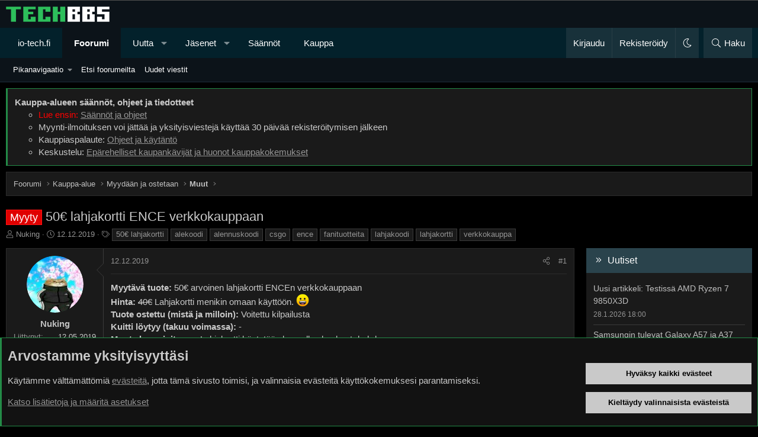

--- FILE ---
content_type: text/html; charset=utf-8
request_url: https://bbs.io-tech.fi/threads/50eur-lahjakortti-ence-verkkokauppaan.216411/
body_size: 29794
content:
<!DOCTYPE html>
<html id="XF" lang="fi-FI" dir="LTR"
	data-xf="2.3"
	data-app="public"
	data-variation="default"
	data-color-scheme="dark"
	data-template="thread_view"
	data-container-key="node-43"
	data-content-key="thread-216411"
	data-logged-in="false"
	data-cookie-prefix="xf_"
	data-csrf="1769629148,cbdc757ae9621a1c4d4541edb497b552"
	class="has-no-js template-thread_view XenBase layout-classic style-var(--xf-styleType) sidebar-right    xb-toggle-default xb-sidebar-show "
	>
<head>
	
	
	

	<meta charset="utf-8" />
	<title>Myyty - 50€ lahjakortti ENCE verkkokauppaan | TechBBS</title>
	<link rel="manifest" href="/webmanifest.php">

	<meta http-equiv="X-UA-Compatible" content="IE=Edge" />
	<meta name="viewport" content="width=device-width, initial-scale=1, viewport-fit=cover">

	
		
			<meta name="theme-color" content="#0c1319" />
		
	

	<meta name="apple-mobile-web-app-title" content="TechBBS">
	

	
		
		<meta name="description" content="Myytävä tuote: 50€ arvoinen lahjakortti ENCEn verkkokauppaan
Hinta: 40€ Lahjakortti menikin omaan käyttöön. :D
Tuote ostettu (mistä ja milloin): Voitettu..." />
		<meta property="og:description" content="Myytävä tuote: 50€ arvoinen lahjakortti ENCEn verkkokauppaan
Hinta: 40€ Lahjakortti menikin omaan käyttöön. :D
Tuote ostettu (mistä ja milloin): Voitettu kilpailusta
Kuitti löytyy (takuu voimassa): -
Muuta huomioitavaa: Lahjakortti käytetään kassalla checkout -kohdassa.
Tällä hetkellä tarjoavat..." />
		<meta property="twitter:description" content="Myytävä tuote: 50€ arvoinen lahjakortti ENCEn verkkokauppaan
Hinta: 40€ Lahjakortti menikin omaan käyttöön. :D
Tuote ostettu (mistä ja milloin): Voitettu kilpailusta
Kuitti löytyy (takuu..." />
	
	
		<meta property="og:url" content="https://bbs.io-tech.fi/threads/50eur-lahjakortti-ence-verkkokauppaan.216411/" />
	
		<link rel="canonical" href="https://bbs.io-tech.fi/threads/50eur-lahjakortti-ence-verkkokauppaan.216411/" />
	

	
		
	
	
	<meta property="og:site_name" content="TechBBS" />


	
	
		
	
	
	<meta property="og:type" content="website" />


	
	
		
	
	
	
		<meta property="og:title" content="Myyty - 50€ lahjakortti ENCE verkkokauppaan" />
		<meta property="twitter:title" content="Myyty - 50€ lahjakortti ENCE verkkokauppaan" />
	


	
	
	
	
	
	

	

	
	
	
		
	
	

	<link rel="stylesheet" href="/css.php?css=public%3Anormalize.css%2Cpublic%3Afa.css%2Cpublic%3Avariations.less%2Cpublic%3Acore.less%2Cpublic%3Aapp.less&amp;s=29&amp;l=3&amp;d=1768397114&amp;k=009e50f4d7b374a3f1f694888e3c46c5d8301755" />

	<link rel="stylesheet" href="/css.php?css=public%3Aandy_rssfeed.less%2Cpublic%3Abb_code.less%2Cpublic%3Amessage.less%2Cpublic%3Anotices.less%2Cpublic%3Axb.less%2Cpublic%3Aextra.less&amp;s=29&amp;l=3&amp;d=1768397114&amp;k=63e2296dd697bbeae9b839840396149489918aa5" />


	
		<script src="/js/xf/preamble.min.js?_v=69fa17ea"></script>
	

	
	<script src="/js/vendor/vendor-compiled.js?_v=69fa17ea" defer></script>
	<script src="/js/xf/core-compiled.js?_v=69fa17ea" defer></script>

	<script>
		XF.ready(() =>
		{
			XF.extendObject(true, XF.config, {
				// 
				userId: 0,
				enablePush: true,
				pushAppServerKey: 'BDtE2AWLA+DY8Ww6gRIPvJDvmIU4wDb2ugCllby3ENqBZUixH58S8beTPNY+cjnxpP5bnn2yNx/JT588LVrve7A=',
				url: {
					fullBase: 'https://bbs.io-tech.fi/',
					basePath: '/',
					css: '/css.php?css=__SENTINEL__&s=29&l=3&d=1768397114',
					js: '/js/__SENTINEL__?_v=69fa17ea',
					icon: '/data/local/icons/__VARIANT__.svg?v=1768397115#__NAME__',
					iconInline: '/styles/fa/__VARIANT__/__NAME__.svg?v=5.15.3',
					keepAlive: '/login/keep-alive'
				},
				cookie: {
					path: '/',
					domain: '.io-tech.fi',
					prefix: 'xf_',
					secure: true,
					consentMode: 'advanced',
					consented: []
				},
				cacheKey: '2a58ab23ecbe0c5111a37e7a0c221b19',
				csrf: '1769629148,cbdc757ae9621a1c4d4541edb497b552',
				js: {},
				fullJs: false,
				css: {"public:andy_rssfeed.less":true,"public:bb_code.less":true,"public:message.less":true,"public:notices.less":true,"public:xb.less":true,"public:extra.less":true},
				time: {
					now: 1769629148,
					today: 1769551200,
					todayDow: 3,
					tomorrow: 1769637600,
					yesterday: 1769464800,
					week: 1769032800,
					month: 1767218400,
					year: 1767218400
				},
				style: {
					light: 'alternate',
					dark: 'default',
					defaultColorScheme: 'dark'
				},
				borderSizeFeature: '3px',
				fontAwesomeWeight: 'l',
				enableRtnProtect: true,
				
				enableFormSubmitSticky: true,
				imageOptimization: '0',
				imageOptimizationQuality: 0.85,
				uploadMaxFilesize: 134217728,
				uploadMaxWidth: 1600,
				uploadMaxHeight: 1600,
				allowedVideoExtensions: ["m4v","mov","mp4","mp4v","mpeg","mpg","ogv","webm"],
				allowedAudioExtensions: ["mp3","opus","ogg","wav"],
				shortcodeToEmoji: true,
				visitorCounts: {
					conversations_unread: '0',
					alerts_unviewed: '0',
					total_unread: '0',
					title_count: true,
					icon_indicator: true
				},
				jsMt: {"xf\/action.js":"c5e6db03","xf\/embed.js":"da2de777","xf\/form.js":"da2de777","xf\/structure.js":"c5e6db03","xf\/tooltip.js":"a805fe6c"},
				jsState: {},
				publicMetadataLogoUrl: '',
				publicPushBadgeUrl: 'https://bbs.io-tech.fi/styles/default/xenforo/bell.png'
			})

			XF.extendObject(XF.phrases, {
				// 
"svStandardLib_time.day": "{count} day",
"svStandardLib_time.days": "{count} days",
"svStandardLib_time.hour": "{count} hour",
"svStandardLib_time.hours": "{count} hours",
"svStandardLib_time.minute": "{count} minuuttia",
"svStandardLib_time.minutes": "{count} minuuttia",
"svStandardLib_time.month": "{count} month",
"svStandardLib_time.months": "{count} months",
"svStandardLib_time.second": "{count} second",
"svStandardLib_time.seconds": "{count} seconds",
"svStandardLib_time.week": "time.week",
"svStandardLib_time.weeks": "{count} weeks",
"svStandardLib_time.year": "{count} year",
"svStandardLib_time.years": "{count} years",
				date_x_at_time_y:     "{date} klo {time}",
				day_x_at_time_y:      "{day} klo {time}",
				yesterday_at_x:       "eilen klo {time}",
				x_minutes_ago:        "{minutes} minuuttia sitten",
				one_minute_ago:       "1 minuuttia sitten",
				a_moment_ago:         "Hetki sitten",
				today_at_x:           "tänään klo {time}",
				in_a_moment:          "Hetki sitten",
				in_a_minute:          "In a minute",
				in_x_minutes:         "{minutes} minuuttia sitten",
				later_today_at_x:     "Later today at {time}",
				tomorrow_at_x:        "Tomorrow at {time}",
				short_date_x_minutes: "{minutes}m",
				short_date_x_hours:   "{hours}h",
				short_date_x_days:    "{days}d",

				day0: "sunnuntaina",
				day1: "maanantaina",
				day2: "tiistaina",
				day3: "keskiviikkona",
				day4: "torstaina",
				day5: "perjantaina",
				day6: "lauantaina",

				dayShort0: "Su",
				dayShort1: "Ma",
				dayShort2: "Ti",
				dayShort3: "Ke",
				dayShort4: "To",
				dayShort5: "Pe",
				dayShort6: "La",

				month0: "Tammikuu",
				month1: "Helmikuu",
				month2: "Maaliskuu",
				month3: "Huhtikuu",
				month4: "Toukokuu",
				month5: "Kesäkuu",
				month6: "Heinäkuu",
				month7: "Elokuu",
				month8: "Syyskuu",
				month9: "Lokakuu",
				month10: "Marraskuu",
				month11: "Joulukuu",

				active_user_changed_reload_page: "The active user has changed. Reload the page for the latest version.",
				server_did_not_respond_in_time_try_again: "Palvelin ei vastannut. Kokeile uudelleen.",
				oops_we_ran_into_some_problems: "Oho! Törmäsimme ongelmaan.",
				oops_we_ran_into_some_problems_more_details_console: "Oho! Törmäsimme ongelmaan. Yritä uudelleen myöhemmin. Lisää virheilmoituksia voi olla selaimen konsolissa.",
				file_too_large_to_upload: "The file is too large to be uploaded.",
				uploaded_file_is_too_large_for_server_to_process: "Lähetetty tiedosto on liian suuri palvelimen käsiteltäväksi.",
				files_being_uploaded_are_you_sure: "Tiedostoja lähetetään edelleen. Haluatko varmasti lähettää tämän lomakkeen?",
				attach: "Liitä kuva",
				rich_text_box: "Rich text box",
				close: "Sulje",
				link_copied_to_clipboard: "Linkki kopioitiin leikepöydälle.",
				text_copied_to_clipboard: "Text copied to clipboard.",
				loading: "Lataa…",
				you_have_exceeded_maximum_number_of_selectable_items: "You have exceeded the maximum number of selectable items.",

				processing: "Käsitellään",
				'processing...': "Käsitellään…",

				showing_x_of_y_items: "Näytetään {count} / {total} kohdetta",
				showing_all_items: "Näytetään kaikki kohteet",
				no_items_to_display: "Ei sisältöä näytettäväksi",

				number_button_up: "Increase",
				number_button_down: "Decrease",

				push_enable_notification_title: "Push-ilmoitukset otettu onnistuneesti käyttöön TechBBS-foorumilla",
				push_enable_notification_body: "Kiitos kun otit käyttöön push-ilmoitukset!",

				pull_down_to_refresh: "Pull down to refresh",
				release_to_refresh: "Release to refresh",
				refreshing: "Refreshing…"
			})
		})
	</script>

	


	

	
	
</head>
<body data-template="thread_view">

<div class="p-pageWrapper" id="top">
<div class="p-pageWrapper--helper"></div>

	

	<div style="line-height: 0px;
	display: block;
	width:100%;
	color: #fff;
	background-color: #000;
	text-align: center;
	border-bottom: 1px solid #4f4f4f">
<ins data-revive-zoneid="4" data-revive-id="c1199256dc7f5c390b1aeeaa378b96c2"></ins>
<script async src="//www.io-tech.fi/mns/www/dvy/asyncjss.php"></script>
	</div>

	
	
<div class="xb-page-wrapper xb-canvasNoCollapse">
	
	
	<div class="xb-page-wrapper--helper"></div>
	
	
	<header class="p-header" id="header">
		<div class="p-header-inner">
			<div class="p-header-content">
				<div class="p-header-logo p-header-logo--image">
					<a href="/">
						
						

	

	
		
		

		
	
		
		

		
	

	

	<picture data-variations="{&quot;default&quot;:{&quot;1&quot;:&quot;\/data\/assets\/logo_default\/techbbs.png&quot;,&quot;2&quot;:null},&quot;alternate&quot;:{&quot;1&quot;:&quot;\/styles\/flatawesome\/xenforo\/techbbs.png&quot;,&quot;2&quot;:null}}">
		
		
		

		

		<img src="/data/assets/logo_default/techbbs.png"  width="" height="" alt="TechBBS"  />
	</picture>


						
					</a>
				</div>

				
			
			
			
			</div>
		</div>
	</header>
	
		
	
<div class="xb-content-wrapper">
	<div class="navigation-helper"></div>

	
	

	
		<div class="p-navSticky p-navSticky--primary" data-xf-init="sticky-header">
			
		<div class="p-nav--wrapper">
		<nav class="p-nav">
			<div class="p-nav-inner">
				<button type="button" class="button button--plain p-nav-menuTrigger" data-xf-click="off-canvas" data-menu=".js-headerOffCanvasMenu" tabindex="0" aria-label="Valikko"><span class="button-text">
					<i aria-hidden="true"></i>
				</span></button>

				<div class="p-nav-smallLogo">
					<a href="/">
							
						<div class="logo-default">
						

	

	
		
		

		
	
		
		

		
	

	

	<picture data-variations="{&quot;default&quot;:{&quot;1&quot;:&quot;\/data\/assets\/logo_default\/techbbs.png&quot;,&quot;2&quot;:null},&quot;alternate&quot;:{&quot;1&quot;:&quot;\/styles\/flatawesome\/xenforo\/techbbs.png&quot;,&quot;2&quot;:null}}">
		
		
		

		

		<img src="/data/assets/logo_default/techbbs.png"  width="" height="" alt="TechBBS"  />
	</picture>


						</div>
						
					
					</a>
				</div>

				<div class="p-nav-scroller hScroller" data-xf-init="h-scroller" data-auto-scroll=".p-navEl.is-selected">
					<div class="hScroller-scroll">
						<ul class="p-nav-list js-offCanvasNavSource">
							
								<li class="navhome">
									
	<div class="p-navEl " >
	

		
	
	<a href="https://www.io-tech.fi"
	class="p-navEl-link "
	
	data-xf-key="1"
	data-nav-id="home">io-tech.fi</a>


		

		
	
	</div>

								</li>
							
								<li class="navforums">
									
	<div class="p-navEl is-selected" data-has-children="true">
	

		
	
	<a href="/"
	class="p-navEl-link p-navEl-link--splitMenu "
	
	
	data-nav-id="forums">Foorumi</a>


		<a data-xf-key="2"
			data-xf-click="menu"
			data-menu-pos-ref="< .p-navEl"
			class="p-navEl-splitTrigger"
			role="button"
			tabindex="0"
			aria-label="Toggle expanded"
			aria-expanded="false"
			aria-haspopup="true"></a>

		
	
		<div class="menu menu--structural" data-menu="menu" aria-hidden="true">
			<div class="menu-content">
				
					
	
	
	<a href="#"
	class="menu-linkRow u-indentDepth0 js-offCanvasCopy "
	
	
	data-nav-id="Pikanavigaatio">Pikanavigaatio</a>

	
		
			
	
	
	<a href="/categories/ajankohtaista.22/"
	class="menu-linkRow u-indentDepth1 js-offCanvasCopy "
	
	
	data-nav-id="Ajankohtaista">Ajankohtaista</a>

	
		
			
	
	
	<a href="/forums/io-tech-fi-uutiset.67/"
	class="menu-linkRow u-indentDepth2 js-offCanvasCopy "
	
	
	data-nav-id="0">io-tech.fi uutiset</a>

	
		
			
	
	
	<a href="/forums/uutisia-lyhyesti.84/"
	class="menu-linkRow u-indentDepth3 js-offCanvasCopy "
	
	
	data-nav-id="0">Uutisia lyhyesti</a>

	

		
			
	
	
	<a href="/forums/muu-uutiskeskustelu.23/"
	class="menu-linkRow u-indentDepth3 js-offCanvasCopy "
	
	
	data-nav-id="1">Muu uutiskeskustelu</a>

	

		
		
	

		
			
	
	
	<a href="/forums/io-tech-fi-artikkelit.68/"
	class="menu-linkRow u-indentDepth2 js-offCanvasCopy "
	
	
	data-nav-id="1">io-tech.fi artikkelit</a>

	

		
			
	
	
	<a href="/forums/io-techin-youtube-videot.96/"
	class="menu-linkRow u-indentDepth2 js-offCanvasCopy "
	
	
	data-nav-id="2">io-techin Youtube-videot</a>

	

		
			
	
	
	<a href="/forums/palaute-tiedotukset-ja-arvonnat.21/"
	class="menu-linkRow u-indentDepth2 js-offCanvasCopy "
	
	
	data-nav-id="3">Palaute, tiedotukset ja arvonnat</a>

	

		
		
	

		
			
	
	
	<a href="/categories/tietotekniikka.71/"
	class="menu-linkRow u-indentDepth1 js-offCanvasCopy "
	
	
	data-nav-id="Tietotekniikka">Tietotekniikka</a>

	
		
			
	
	
	<a href="/forums/prosessorit-ylikellotus-emolevyt-ja-muistit.4/"
	class="menu-linkRow u-indentDepth2 js-offCanvasCopy "
	
	
	data-nav-id="0">Prosessorit, ylikellotus, emolevyt ja muistit</a>

	

		
			
	
	
	<a href="/forums/naytonohjaimet.6/"
	class="menu-linkRow u-indentDepth2 js-offCanvasCopy "
	
	
	data-nav-id="1">Näytönohjaimet</a>

	

		
			
	
	
	<a href="/forums/tallennus.7/"
	class="menu-linkRow u-indentDepth2 js-offCanvasCopy "
	
	
	data-nav-id="2">Tallennus</a>

	

		
			
	
	
	<a href="/forums/kotelot-ja-virtalahteet.11/"
	class="menu-linkRow u-indentDepth2 js-offCanvasCopy "
	
	
	data-nav-id="3">Kotelot ja virtalähteet</a>

	

		
			
	
	
	<a href="/forums/jaahdytys.54/"
	class="menu-linkRow u-indentDepth2 js-offCanvasCopy "
	
	
	data-nav-id="4">Jäähdytys</a>

	

		
			
	
	
	<a href="/forums/konepaketit.10/"
	class="menu-linkRow u-indentDepth2 js-offCanvasCopy "
	
	
	data-nav-id="5">Konepaketit</a>

	

		
			
	
	
	<a href="/forums/kannettavat-tietokoneet.41/"
	class="menu-linkRow u-indentDepth2 js-offCanvasCopy "
	
	
	data-nav-id="6">Kannettavat tietokoneet</a>

	

		
			
	
	
	<a href="/forums/buildit-setupit-kotelomodifikaatiot-diy.92/"
	class="menu-linkRow u-indentDepth2 js-offCanvasCopy "
	
	
	data-nav-id="7">Buildit, setupit, kotelomodifikaatiot &amp; DIY</a>

	

		
			
	
	
	<a href="/forums/oheislaitteet-ja-muut-pc-komponentit.72/"
	class="menu-linkRow u-indentDepth2 js-offCanvasCopy "
	
	
	data-nav-id="8">Oheislaitteet ja muut PC-komponentit</a>

	

		
		
	

		
			
	
	
	<a href="/categories/tekniikkakeskustelut.3/"
	class="menu-linkRow u-indentDepth1 js-offCanvasCopy "
	
	
	data-nav-id="Rautakeskustelut">Tekniikkakeskustelut</a>

	
		
			
	
	
	<a href="/forums/ongelmat.39/"
	class="menu-linkRow u-indentDepth2 js-offCanvasCopy "
	
	
	data-nav-id="0">Ongelmat</a>

	

		
			
	
	
	<a href="/forums/yleinen-rautakeskustelu.9/"
	class="menu-linkRow u-indentDepth2 js-offCanvasCopy "
	
	
	data-nav-id="1">Yleinen rautakeskustelu</a>

	

		
			
	
	
	<a href="/forums/alypuhelimet-tabletit-alykellot-ja-muu-mobiili.15/"
	class="menu-linkRow u-indentDepth2 js-offCanvasCopy "
	
	
	data-nav-id="2">Älypuhelimet, tabletit, älykellot ja muu mobiili</a>

	

		
			
	
	
	<a href="/forums/viihde-elektroniikka-audio-ja-kamerat.59/"
	class="menu-linkRow u-indentDepth2 js-offCanvasCopy "
	
	
	data-nav-id="3">Viihde-elektroniikka, audio ja kamerat</a>

	

		
			
	
	
	<a href="/forums/elektroniikka-rakentelu-ja-muut-diy-projektit.60/"
	class="menu-linkRow u-indentDepth2 js-offCanvasCopy "
	
	
	data-nav-id="4">Elektroniikka, rakentelu ja muut DIY-projektit</a>

	

		
			
	
	
	<a href="/forums/internet-tietoliikenne-ja-tietoturva.25/"
	class="menu-linkRow u-indentDepth2 js-offCanvasCopy "
	
	
	data-nav-id="5">Internet, tietoliikenne ja tietoturva</a>

	

		
			
	
	
	<a href="/forums/kayttajien-omat-tuotetestit.65/"
	class="menu-linkRow u-indentDepth2 js-offCanvasCopy "
	
	
	data-nav-id="6">Käyttäjien omat tuotetestit</a>

	

		
		
	

		
			
	
	
	<a href="/categories/softakeskustelut.12/"
	class="menu-linkRow u-indentDepth1 js-offCanvasCopy "
	
	
	data-nav-id="Softakeskustelut">Softakeskustelut</a>

	
		
			
	
	
	<a href="/forums/pelit-pc-pelaaminen-ja-pelikonsolit.13/"
	class="menu-linkRow u-indentDepth2 js-offCanvasCopy "
	
	
	data-nav-id="0">Pelit, PC-pelaaminen ja pelikonsolit</a>

	

		
			
	
	
	<a href="/forums/ohjelmointi-pelikehitys-ja-muu-sovelluskehitys.24/"
	class="menu-linkRow u-indentDepth2 js-offCanvasCopy "
	
	
	data-nav-id="1">Ohjelmointi, pelikehitys ja muu sovelluskehitys</a>

	

		
			
	
	
	<a href="/forums/yleinen-ohjelmistokeskustelu.14/"
	class="menu-linkRow u-indentDepth2 js-offCanvasCopy "
	
	
	data-nav-id="2">Yleinen ohjelmistokeskustelu</a>

	

		
			
	
	
	<a href="/forums/testiohjelmat-ja-tulokset.64/"
	class="menu-linkRow u-indentDepth2 js-offCanvasCopy "
	
	
	data-nav-id="3">Testiohjelmat ja -tulokset</a>

	

		
		
	

		
			
	
	
	<a href="/categories/muut-keskustelut.16/"
	class="menu-linkRow u-indentDepth1 js-offCanvasCopy "
	
	
	data-nav-id="Muutkeskustelut">Muut keskustelut</a>

	
		
			
	
	
	<a href="/forums/autot-ja-liikenne.48/"
	class="menu-linkRow u-indentDepth2 js-offCanvasCopy "
	
	
	data-nav-id="0">Autot ja liikenne</a>

	

		
			
	
	
	<a href="/forums/urheilu.40/"
	class="menu-linkRow u-indentDepth2 js-offCanvasCopy "
	
	
	data-nav-id="1">Urheilu</a>

	

		
			
	
	
	<a href="/forums/tv-nettisarjat-elokuvat-ja-musiikki.42/"
	class="menu-linkRow u-indentDepth2 js-offCanvasCopy "
	
	
	data-nav-id="2">TV- &amp; nettisarjat, elokuvat ja musiikki</a>

	

		
			
	
	
	<a href="/forums/ruoka-juoma.63/"
	class="menu-linkRow u-indentDepth2 js-offCanvasCopy "
	
	
	data-nav-id="3">Ruoka &amp; juoma</a>

	

		
			
	
	
	<a href="/forums/koti-ja-asuminen.97/"
	class="menu-linkRow u-indentDepth2 js-offCanvasCopy "
	
	
	data-nav-id="4">Koti ja asuminen</a>

	

		
			
	
	
	<a href="/forums/yleista-keskustelua.18/"
	class="menu-linkRow u-indentDepth2 js-offCanvasCopy "
	
	
	data-nav-id="5">Yleistä keskustelua</a>

	
		
			
	
	
	<a href="/forums/politiikka-ja-yhteiskunta.93/"
	class="menu-linkRow u-indentDepth3 js-offCanvasCopy "
	
	
	data-nav-id="0">Politiikka ja yhteiskunta</a>

	

		
		
	

		
			
	
	
	<a href="/forums/hyvat-tarjoukset.100/"
	class="menu-linkRow u-indentDepth2 js-offCanvasCopy "
	
	
	data-nav-id="6">Hyvät tarjoukset</a>

	
		
			
	
	
	<a href="/forums/tekniikkatarjoukset.101/"
	class="menu-linkRow u-indentDepth3 js-offCanvasCopy "
	
	
	data-nav-id="0">Tekniikkatarjoukset</a>

	

		
			
	
	
	<a href="/forums/pelitarjoukset.102/"
	class="menu-linkRow u-indentDepth3 js-offCanvasCopy "
	
	
	data-nav-id="1">Pelitarjoukset</a>

	

		
			
	
	
	<a href="/forums/ruoka-ja-taloustarviketarjoukset.103/"
	class="menu-linkRow u-indentDepth3 js-offCanvasCopy "
	
	
	data-nav-id="2">Ruoka- ja taloustarviketarjoukset</a>

	

		
			
	
	
	<a href="/forums/muut-tarjoukset.104/"
	class="menu-linkRow u-indentDepth3 js-offCanvasCopy "
	
	
	data-nav-id="3">Muut tarjoukset</a>

	

		
			
	
	
	<a href="/forums/black-friday-2025-tarjoukset.105/"
	class="menu-linkRow u-indentDepth3 js-offCanvasCopy "
	
	
	data-nav-id="4">Black Friday 2025 -tarjoukset</a>

	

		
		
	

		
		
	

		
			
	
	
	<a href="/categories/kauppa-alue.26/"
	class="menu-linkRow u-indentDepth1 js-offCanvasCopy "
	
	
	data-nav-id="Kauppaalue">Kauppa-alue</a>

	

		
		
			<hr class="menu-separator" />
		
	

				
					
	
	
	<a href="/search/?type=post"
	class="menu-linkRow u-indentDepth0 js-offCanvasCopy "
	
	
	data-nav-id="searchForums">Etsi foorumeilta</a>

	

				
					
	
	
	<a href="/whats-new/posts/"
	class="menu-linkRow u-indentDepth0 js-offCanvasCopy "
	
	
	data-nav-id="newPosts">Uudet viestit</a>

	

				
			</div>
		</div>
	
	</div>

								</li>
							
								<li class="navwhatsNew">
									
	<div class="p-navEl " data-has-children="true">
	

		
	
	<a href="/whats-new/"
	class="p-navEl-link p-navEl-link--splitMenu "
	
	
	data-nav-id="whatsNew">Uutta</a>


		<a data-xf-key="3"
			data-xf-click="menu"
			data-menu-pos-ref="< .p-navEl"
			class="p-navEl-splitTrigger"
			role="button"
			tabindex="0"
			aria-label="Toggle expanded"
			aria-expanded="false"
			aria-haspopup="true"></a>

		
	
		<div class="menu menu--structural" data-menu="menu" aria-hidden="true">
			<div class="menu-content">
				
					
	
	
	<a href="/whats-new/posts/"
	class="menu-linkRow u-indentDepth0 js-offCanvasCopy "
	 rel="nofollow"
	
	data-nav-id="whatsNewPosts">Uudet viestit</a>

	

				
					
	
	
	<a href="/whats-new/latest-activity"
	class="menu-linkRow u-indentDepth0 js-offCanvasCopy "
	 rel="nofollow"
	
	data-nav-id="latestActivity">Viimeisin toiminta</a>

	

				
			</div>
		</div>
	
	</div>

								</li>
							
								<li class="navmembers">
									
	<div class="p-navEl " data-has-children="true">
	

		
	
	<a href="/members/"
	class="p-navEl-link p-navEl-link--splitMenu "
	
	
	data-nav-id="members">Jäsenet</a>


		<a data-xf-key="4"
			data-xf-click="menu"
			data-menu-pos-ref="< .p-navEl"
			class="p-navEl-splitTrigger"
			role="button"
			tabindex="0"
			aria-label="Toggle expanded"
			aria-expanded="false"
			aria-haspopup="true"></a>

		
	
		<div class="menu menu--structural" data-menu="menu" aria-hidden="true">
			<div class="menu-content">
				
					
	
	
	<a href="/online/"
	class="menu-linkRow u-indentDepth0 js-offCanvasCopy "
	
	
	data-nav-id="currentVisitors">Paikalla nyt</a>

	

				
					
	
	
	<a href="/search/?type=profile_post"
	class="menu-linkRow u-indentDepth0 js-offCanvasCopy "
	
	
	data-nav-id="searchProfilePosts">Etsi profiiliviestejä</a>

	

				
			</div>
		</div>
	
	</div>

								</li>
							
								<li class="navrules">
									
	<div class="p-navEl " >
	

		
	
	<a href="https://bbs.io-tech.fi/help/terms/"
	class="p-navEl-link "
	
	data-xf-key="5"
	data-nav-id="rules">Säännöt</a>


		

		
	
	</div>

								</li>
							
								<li class="navkauppa">
									
	<div class="p-navEl " >
	

		
	
	<a href="https://kauppa.io-tech.fi"
	class="p-navEl-link "
	
	data-xf-key="6"
	data-nav-id="kauppa">Kauppa</a>


		

		
	
	</div>

								</li>
							
						</ul>
					</div>
				</div>

				

				
				
				<div class="p-nav-opposite">
					<div class="p-navgroup p-account p-navgroup--guest">
						
							<a href="/login/" class="p-navgroup-link p-navgroup-link--textual p-navgroup-link--logIn"
								data-xf-click="overlay" data-follow-redirects="on">
								<span class="p-navgroup-linkText">Kirjaudu</span>
							</a>
							
								<a href="/register/" class="p-navgroup-link p-navgroup-link--textual p-navgroup-link--register"
									data-xf-click="overlay" data-follow-redirects="on">
									<span class="p-navgroup-linkText">Rekisteröidy</span>
								</a>
							
						
						
							<a href="/misc/style-variation" rel="nofollow"
							   class="p-navgroup-link p-navgroup-link--iconic p-navgroup-link--variations js-styleVariationsLink"
							   data-xf-init="tooltip" title="Tyylin valinta"
							   data-menu-pos-ref="< .p-navgroup"
							   data-xf-click="menu" role="button" aria-expanded="false" aria-haspopup="true">

								<i class="fa--xf fal fa-moon "><svg xmlns="http://www.w3.org/2000/svg" role="img" ><title>Tyylin valinta</title><use href="/data/local/icons/light.svg?v=1768397115#moon"></use></svg></i>
							</a>

							<div class="menu" data-menu="menu" aria-hidden="true">
								<div class="menu-content js-styleVariationsMenu">
									

	


		

	<a href="/misc/style-variation?variation=alternate&amp;t=1769629148%2Ccbdc757ae9621a1c4d4541edb497b552"
		class="menu-linkRow "
		rel="nofollow"
		data-xf-click="style-variation" data-variation="alternate">

		<i class="fa--xf fal fa-sun "><svg xmlns="http://www.w3.org/2000/svg" role="img" aria-hidden="true" ><use href="/data/local/icons/light.svg?v=1768397115#sun"></use></svg></i>

		
			Vaalea
		
	</a>


		

	<a href="/misc/style-variation?variation=default&amp;t=1769629148%2Ccbdc757ae9621a1c4d4541edb497b552"
		class="menu-linkRow is-selected"
		rel="nofollow"
		data-xf-click="style-variation" data-variation="default">

		<i class="fa--xf fal fa-moon "><svg xmlns="http://www.w3.org/2000/svg" role="img" aria-hidden="true" ><use href="/data/local/icons/light.svg?v=1768397115#moon"></use></svg></i>

		
			Tumma
		
	</a>

	

	
		
	

								</div>
							</div>
						
					</div>

					<div class="p-navgroup p-discovery">
						<a href="/whats-new/"
							class="p-navgroup-link p-navgroup-link--iconic p-navgroup-link--whatsnew"
							aria-label="Uutta"
							title="Uutta">
							<i aria-hidden="true"></i>
							<span class="p-navgroup-linkText">Uutta</span>
						</a>

						
							<a href="/search/"
								class="p-navgroup-link p-navgroup-link--iconic p-navgroup-link--search"
								data-xf-click="menu"
								data-xf-key="/"
								aria-label="Haku"
								aria-expanded="false"
								aria-haspopup="true"
								title="Haku">
								<i aria-hidden="true"></i>
								<span class="p-navgroup-linkText">Haku</span>
							</a>
							<div class="menu menu--structural menu--wide" data-menu="menu" aria-hidden="true">
								<form action="/search/search" method="post"
									class="menu-content"
									data-xf-init="quick-search">

									<h3 class="menu-header">Haku</h3>
									
									<div class="menu-row">
										
											<div class="inputGroup inputGroup--joined">
												<input type="text" class="input" name="keywords" data-acurl="/search/auto-complete" placeholder="Haku…" aria-label="Haku" data-menu-autofocus="true" />
												
			<select name="constraints" class="js-quickSearch-constraint input" aria-label="Search within">
				<option value="">Kaikkialta</option>
<option value="{&quot;search_type&quot;:&quot;post&quot;}">Viestiketjuista</option>
<option value="{&quot;search_type&quot;:&quot;post&quot;,&quot;c&quot;:{&quot;nodes&quot;:[43],&quot;child_nodes&quot;:1}}">Tältä alueelta</option>
<option value="{&quot;search_type&quot;:&quot;post&quot;,&quot;c&quot;:{&quot;thread&quot;:216411}}">Tästä keskustelusta</option>

			</select>
		
											</div>
										
									</div>

									
									<div class="menu-row">
										<label class="iconic"><input type="checkbox"  name="c[title_only]" value="1" /><i aria-hidden="true"></i><span class="iconic-label">Etsi vain otsikoista

													
													<span tabindex="0" role="button"
														data-xf-init="tooltip" data-trigger="hover focus click" title="Avainsanoista etsitään sisällössä, jossa avainsanat ovat tuettuna">

														<i class="fa--xf far fa-question-circle  u-muted u-smaller"><svg xmlns="http://www.w3.org/2000/svg" role="img" ><title>Huomio</title><use href="/data/local/icons/regular.svg?v=1768397115#question-circle"></use></svg></i>
													</span></span></label>

									</div>
									
									<div class="menu-row">
										<div class="inputGroup">
											<span class="inputGroup-text" id="ctrl_search_menu_by_member">Tekijän:</span>
											<input type="text" class="input" name="c[users]" data-xf-init="auto-complete" placeholder="Jäsen" aria-labelledby="ctrl_search_menu_by_member" />
										</div>
									</div>
									<div class="menu-footer">
									<span class="menu-footer-controls">
										<button type="submit" class="button button--icon button--icon--search button--primary"><i class="fa--xf fal fa-search "><svg xmlns="http://www.w3.org/2000/svg" role="img" aria-hidden="true" ><use href="/data/local/icons/light.svg?v=1768397115#search"></use></svg></i><span class="button-text">Etsi</span></button>
										<button type="submit" class="button " name="from_search_menu"><span class="button-text">Tarkennettu haku…</span></button>
									</span>
									</div>

									<input type="hidden" name="_xfToken" value="1769629148,cbdc757ae9621a1c4d4541edb497b552" />
								</form>
							</div>
						
					</div>
				</div>
					
			</div>
		</nav>
		</div>
	
		</div>
		
		
			<div class="p-sectionLinks--wrapper">
			<div class="p-sectionLinks">
				<div class="p-sectionLinks-inner">
				<div class="hScroller" data-xf-init="h-scroller">
					<div class="hScroller-scroll">
						<ul class="p-sectionLinks-list">
							
								<li>
									
	<div class="p-navEl " data-has-children="true">
	

		
	
	<a href="#"
	class="p-navEl-link p-navEl-link--splitMenu "
	
	
	data-nav-id="Pikanavigaatio">Pikanavigaatio</a>


		<a data-xf-key="alt+1"
			data-xf-click="menu"
			data-menu-pos-ref="< .p-navEl"
			class="p-navEl-splitTrigger"
			role="button"
			tabindex="0"
			aria-label="Toggle expanded"
			aria-expanded="false"
			aria-haspopup="true"></a>

		
	
		<div class="menu menu--structural" data-menu="menu" aria-hidden="true">
			<div class="menu-content">
				
					
	
	
	<a href="/categories/ajankohtaista.22/"
	class="menu-linkRow u-indentDepth0 js-offCanvasCopy "
	
	
	data-nav-id="Ajankohtaista">Ajankohtaista</a>

	
		
			
	
	
	<a href="/forums/io-tech-fi-uutiset.67/"
	class="menu-linkRow u-indentDepth1 js-offCanvasCopy "
	
	
	data-nav-id="0">io-tech.fi uutiset</a>

	
		
			
	
	
	<a href="/forums/uutisia-lyhyesti.84/"
	class="menu-linkRow u-indentDepth2 js-offCanvasCopy "
	
	
	data-nav-id="0">Uutisia lyhyesti</a>

	

		
			
	
	
	<a href="/forums/muu-uutiskeskustelu.23/"
	class="menu-linkRow u-indentDepth2 js-offCanvasCopy "
	
	
	data-nav-id="1">Muu uutiskeskustelu</a>

	

		
		
	

		
			
	
	
	<a href="/forums/io-tech-fi-artikkelit.68/"
	class="menu-linkRow u-indentDepth1 js-offCanvasCopy "
	
	
	data-nav-id="1">io-tech.fi artikkelit</a>

	

		
			
	
	
	<a href="/forums/io-techin-youtube-videot.96/"
	class="menu-linkRow u-indentDepth1 js-offCanvasCopy "
	
	
	data-nav-id="2">io-techin Youtube-videot</a>

	

		
			
	
	
	<a href="/forums/palaute-tiedotukset-ja-arvonnat.21/"
	class="menu-linkRow u-indentDepth1 js-offCanvasCopy "
	
	
	data-nav-id="3">Palaute, tiedotukset ja arvonnat</a>

	

		
		
			<hr class="menu-separator" />
		
	

				
					
	
	
	<a href="/categories/tietotekniikka.71/"
	class="menu-linkRow u-indentDepth0 js-offCanvasCopy "
	
	
	data-nav-id="Tietotekniikka">Tietotekniikka</a>

	
		
			
	
	
	<a href="/forums/prosessorit-ylikellotus-emolevyt-ja-muistit.4/"
	class="menu-linkRow u-indentDepth1 js-offCanvasCopy "
	
	
	data-nav-id="0">Prosessorit, ylikellotus, emolevyt ja muistit</a>

	

		
			
	
	
	<a href="/forums/naytonohjaimet.6/"
	class="menu-linkRow u-indentDepth1 js-offCanvasCopy "
	
	
	data-nav-id="1">Näytönohjaimet</a>

	

		
			
	
	
	<a href="/forums/tallennus.7/"
	class="menu-linkRow u-indentDepth1 js-offCanvasCopy "
	
	
	data-nav-id="2">Tallennus</a>

	

		
			
	
	
	<a href="/forums/kotelot-ja-virtalahteet.11/"
	class="menu-linkRow u-indentDepth1 js-offCanvasCopy "
	
	
	data-nav-id="3">Kotelot ja virtalähteet</a>

	

		
			
	
	
	<a href="/forums/jaahdytys.54/"
	class="menu-linkRow u-indentDepth1 js-offCanvasCopy "
	
	
	data-nav-id="4">Jäähdytys</a>

	

		
			
	
	
	<a href="/forums/konepaketit.10/"
	class="menu-linkRow u-indentDepth1 js-offCanvasCopy "
	
	
	data-nav-id="5">Konepaketit</a>

	

		
			
	
	
	<a href="/forums/kannettavat-tietokoneet.41/"
	class="menu-linkRow u-indentDepth1 js-offCanvasCopy "
	
	
	data-nav-id="6">Kannettavat tietokoneet</a>

	

		
			
	
	
	<a href="/forums/buildit-setupit-kotelomodifikaatiot-diy.92/"
	class="menu-linkRow u-indentDepth1 js-offCanvasCopy "
	
	
	data-nav-id="7">Buildit, setupit, kotelomodifikaatiot &amp; DIY</a>

	

		
			
	
	
	<a href="/forums/oheislaitteet-ja-muut-pc-komponentit.72/"
	class="menu-linkRow u-indentDepth1 js-offCanvasCopy "
	
	
	data-nav-id="8">Oheislaitteet ja muut PC-komponentit</a>

	

		
		
			<hr class="menu-separator" />
		
	

				
					
	
	
	<a href="/categories/tekniikkakeskustelut.3/"
	class="menu-linkRow u-indentDepth0 js-offCanvasCopy "
	
	
	data-nav-id="Rautakeskustelut">Tekniikkakeskustelut</a>

	
		
			
	
	
	<a href="/forums/ongelmat.39/"
	class="menu-linkRow u-indentDepth1 js-offCanvasCopy "
	
	
	data-nav-id="0">Ongelmat</a>

	

		
			
	
	
	<a href="/forums/yleinen-rautakeskustelu.9/"
	class="menu-linkRow u-indentDepth1 js-offCanvasCopy "
	
	
	data-nav-id="1">Yleinen rautakeskustelu</a>

	

		
			
	
	
	<a href="/forums/alypuhelimet-tabletit-alykellot-ja-muu-mobiili.15/"
	class="menu-linkRow u-indentDepth1 js-offCanvasCopy "
	
	
	data-nav-id="2">Älypuhelimet, tabletit, älykellot ja muu mobiili</a>

	

		
			
	
	
	<a href="/forums/viihde-elektroniikka-audio-ja-kamerat.59/"
	class="menu-linkRow u-indentDepth1 js-offCanvasCopy "
	
	
	data-nav-id="3">Viihde-elektroniikka, audio ja kamerat</a>

	

		
			
	
	
	<a href="/forums/elektroniikka-rakentelu-ja-muut-diy-projektit.60/"
	class="menu-linkRow u-indentDepth1 js-offCanvasCopy "
	
	
	data-nav-id="4">Elektroniikka, rakentelu ja muut DIY-projektit</a>

	

		
			
	
	
	<a href="/forums/internet-tietoliikenne-ja-tietoturva.25/"
	class="menu-linkRow u-indentDepth1 js-offCanvasCopy "
	
	
	data-nav-id="5">Internet, tietoliikenne ja tietoturva</a>

	

		
			
	
	
	<a href="/forums/kayttajien-omat-tuotetestit.65/"
	class="menu-linkRow u-indentDepth1 js-offCanvasCopy "
	
	
	data-nav-id="6">Käyttäjien omat tuotetestit</a>

	

		
		
			<hr class="menu-separator" />
		
	

				
					
	
	
	<a href="/categories/softakeskustelut.12/"
	class="menu-linkRow u-indentDepth0 js-offCanvasCopy "
	
	
	data-nav-id="Softakeskustelut">Softakeskustelut</a>

	
		
			
	
	
	<a href="/forums/pelit-pc-pelaaminen-ja-pelikonsolit.13/"
	class="menu-linkRow u-indentDepth1 js-offCanvasCopy "
	
	
	data-nav-id="0">Pelit, PC-pelaaminen ja pelikonsolit</a>

	

		
			
	
	
	<a href="/forums/ohjelmointi-pelikehitys-ja-muu-sovelluskehitys.24/"
	class="menu-linkRow u-indentDepth1 js-offCanvasCopy "
	
	
	data-nav-id="1">Ohjelmointi, pelikehitys ja muu sovelluskehitys</a>

	

		
			
	
	
	<a href="/forums/yleinen-ohjelmistokeskustelu.14/"
	class="menu-linkRow u-indentDepth1 js-offCanvasCopy "
	
	
	data-nav-id="2">Yleinen ohjelmistokeskustelu</a>

	

		
			
	
	
	<a href="/forums/testiohjelmat-ja-tulokset.64/"
	class="menu-linkRow u-indentDepth1 js-offCanvasCopy "
	
	
	data-nav-id="3">Testiohjelmat ja -tulokset</a>

	

		
		
			<hr class="menu-separator" />
		
	

				
					
	
	
	<a href="/categories/muut-keskustelut.16/"
	class="menu-linkRow u-indentDepth0 js-offCanvasCopy "
	
	
	data-nav-id="Muutkeskustelut">Muut keskustelut</a>

	
		
			
	
	
	<a href="/forums/autot-ja-liikenne.48/"
	class="menu-linkRow u-indentDepth1 js-offCanvasCopy "
	
	
	data-nav-id="0">Autot ja liikenne</a>

	

		
			
	
	
	<a href="/forums/urheilu.40/"
	class="menu-linkRow u-indentDepth1 js-offCanvasCopy "
	
	
	data-nav-id="1">Urheilu</a>

	

		
			
	
	
	<a href="/forums/tv-nettisarjat-elokuvat-ja-musiikki.42/"
	class="menu-linkRow u-indentDepth1 js-offCanvasCopy "
	
	
	data-nav-id="2">TV- &amp; nettisarjat, elokuvat ja musiikki</a>

	

		
			
	
	
	<a href="/forums/ruoka-juoma.63/"
	class="menu-linkRow u-indentDepth1 js-offCanvasCopy "
	
	
	data-nav-id="3">Ruoka &amp; juoma</a>

	

		
			
	
	
	<a href="/forums/koti-ja-asuminen.97/"
	class="menu-linkRow u-indentDepth1 js-offCanvasCopy "
	
	
	data-nav-id="4">Koti ja asuminen</a>

	

		
			
	
	
	<a href="/forums/yleista-keskustelua.18/"
	class="menu-linkRow u-indentDepth1 js-offCanvasCopy "
	
	
	data-nav-id="5">Yleistä keskustelua</a>

	
		
			
	
	
	<a href="/forums/politiikka-ja-yhteiskunta.93/"
	class="menu-linkRow u-indentDepth2 js-offCanvasCopy "
	
	
	data-nav-id="0">Politiikka ja yhteiskunta</a>

	

		
		
	

		
			
	
	
	<a href="/forums/hyvat-tarjoukset.100/"
	class="menu-linkRow u-indentDepth1 js-offCanvasCopy "
	
	
	data-nav-id="6">Hyvät tarjoukset</a>

	
		
			
	
	
	<a href="/forums/tekniikkatarjoukset.101/"
	class="menu-linkRow u-indentDepth2 js-offCanvasCopy "
	
	
	data-nav-id="0">Tekniikkatarjoukset</a>

	

		
			
	
	
	<a href="/forums/pelitarjoukset.102/"
	class="menu-linkRow u-indentDepth2 js-offCanvasCopy "
	
	
	data-nav-id="1">Pelitarjoukset</a>

	

		
			
	
	
	<a href="/forums/ruoka-ja-taloustarviketarjoukset.103/"
	class="menu-linkRow u-indentDepth2 js-offCanvasCopy "
	
	
	data-nav-id="2">Ruoka- ja taloustarviketarjoukset</a>

	

		
			
	
	
	<a href="/forums/muut-tarjoukset.104/"
	class="menu-linkRow u-indentDepth2 js-offCanvasCopy "
	
	
	data-nav-id="3">Muut tarjoukset</a>

	

		
			
	
	
	<a href="/forums/black-friday-2025-tarjoukset.105/"
	class="menu-linkRow u-indentDepth2 js-offCanvasCopy "
	
	
	data-nav-id="4">Black Friday 2025 -tarjoukset</a>

	

		
		
	

		
		
			<hr class="menu-separator" />
		
	

				
					
	
	
	<a href="/categories/kauppa-alue.26/"
	class="menu-linkRow u-indentDepth0 js-offCanvasCopy "
	
	
	data-nav-id="Kauppaalue">Kauppa-alue</a>

	

				
			</div>
		</div>
	
	</div>

								</li>
							
								<li>
									
	<div class="p-navEl " >
	

		
	
	<a href="/search/?type=post"
	class="p-navEl-link "
	
	data-xf-key="alt+2"
	data-nav-id="searchForums">Etsi foorumeilta</a>


		

		
	
	</div>

								</li>
							
								<li>
									
	<div class="p-navEl " >
	

		
	
	<a href="/whats-new/posts/"
	class="p-navEl-link "
	
	data-xf-key="alt+3"
	data-nav-id="newPosts">Uudet viestit</a>


		

		
	
	</div>

								</li>
							
						</ul>
					</div>
				</div>
			<div class="p-sectionLinks-right">
				
				
			</div>
			</div>
		</div>
		</div>
			
	
		

	<div class="offCanvasMenu offCanvasMenu--nav js-headerOffCanvasMenu" data-menu="menu" aria-hidden="true" data-ocm-builder="navigation">
		<div class="offCanvasMenu-backdrop" data-menu-close="true"></div>
		<div class="offCanvasMenu-content">
		<div class="offCanvasMenu-content--inner">
		
			<div class="offCanvasMenu-header">
				Valikko
				<a class="offCanvasMenu-closer" data-menu-close="true" role="button" tabindex="0" aria-label="Sulje"></a>
			</div>
			
				<div class="p-offCanvasRegisterLink">
					<div class="offCanvasMenu-linkHolder">
						<a href="/login/" class="offCanvasMenu-link" data-xf-click="overlay" data-menu-close="true">
							Kirjaudu
						</a>
					</div>
					<hr class="offCanvasMenu-separator" />
					
						<div class="offCanvasMenu-linkHolder">
							<a href="/register/" class="offCanvasMenu-link" data-xf-click="overlay" data-menu-close="true">
								Rekisteröidy
							</a>
						</div>
						<hr class="offCanvasMenu-separator" />
					
				</div>
			
			<div class="offCanvasMenu-subHeader">Navigation</div>
			<div class="js-offCanvasNavTarget"></div>
			<div class="offCanvasMenu-installBanner js-installPromptContainer" style="display: none;" data-xf-init="install-prompt">
				<div class="offCanvasMenu-installBanner-header">Install the app</div>
				<button type="button" class="button js-installPromptButton"><span class="button-text">Asenna</span></button>
				<template class="js-installTemplateIOS">
					<div class="js-installTemplateContent">
						<div class="overlay-title">How to install the app on iOS</div>
						<div class="block-body">
							<div class="block-row">
								<p>
									Follow along with the video below to see how to install our site as a web app on your home screen.
								</p>
								<p style="text-align: center">
									<video src="/styles/default/xenforo/add_to_home.mp4"
										width="280" height="480" autoplay loop muted playsinline></video>
								</p>
								<p>
									<small><strong>Huomio:</strong> This feature may not be available in some browsers.</small>
								</p>
							</div>
						</div>
					</div>
				</template>
			</div>
			<div class="offCanvasMenu-subHeader">Lisää vaihtoehtoja</div>
			
				<a href="/misc/style-variation" rel="nofollow"
				   class="offCanvasMenu-link offCanvasMenu-link--variations js-styleVariationsLink"
				   data-xf-init="tooltip" title="Tyylin valinta"
				   data-nav-id="styleVariation"
				   data-xf-click="menu" role="button" aria-expanded="false" aria-haspopup="true">

					Tyylin valinta
				</a>

				<div class="menu" data-menu="menu" aria-hidden="true">
					<div class="menu-content js-styleVariationsMenu">
						

	


		

	<a href="/misc/style-variation?variation=alternate&amp;t=1769629148%2Ccbdc757ae9621a1c4d4541edb497b552"
		class="menu-linkRow "
		rel="nofollow"
		data-xf-click="style-variation" data-variation="alternate">

		<i class="fa--xf fal fa-sun "><svg xmlns="http://www.w3.org/2000/svg" role="img" aria-hidden="true" ><use href="/data/local/icons/light.svg?v=1768397115#sun"></use></svg></i>

		
			Vaalea
		
	</a>


		

	<a href="/misc/style-variation?variation=default&amp;t=1769629148%2Ccbdc757ae9621a1c4d4541edb497b552"
		class="menu-linkRow is-selected"
		rel="nofollow"
		data-xf-click="style-variation" data-variation="default">

		<i class="fa--xf fal fa-moon "><svg xmlns="http://www.w3.org/2000/svg" role="img" aria-hidden="true" ><use href="/data/local/icons/light.svg?v=1768397115#moon"></use></svg></i>

		
			Tumma
		
	</a>

	

	
		
	

					</div>
				</div>
			
			
				<div class="offCanvasMenu-linkHolder">
					<a class="offCanvasMenu-link offCanvasMenu-link--sidebar" data-nav-id="sidebar_canvas" data-xf-click="off-canvas" data-menu=".p-sidebarWrapper" data-menu-close="true" role="button" tabindex="0">Katsele sidebar
					</a>
				</div>
			
			
			<div class="offCanvasMenu-linkHolder">
				<a class="offCanvasMenu-link" data-menu-close="true" data-nav-id="closeMenu" role="button" tabindex="0" aria-label="Sulje">Sulje Valikko</a>
			</div>
			
			</div>
		</div>
	</div>
	
	

	<div class="p-body">
		<div class="p-body-inner">
			<!--XF:EXTRA_OUTPUT-->

			
				
	
		
		

		<ul class="notices notices--block  js-notices"
			data-xf-init="notices"
			data-type="block"
			data-scroll-interval="6">

			
				
	<li class="notice js-notice notice--accent"
		data-notice-id="6"
		data-delay-duration="0"
		data-display-duration="0"
		data-auto-dismiss=""
		data-visibility="">

		
		<div class="notice-content">
			
			<b>Kauppa-alueen säännöt, ohjeet ja tiedotteet</b>
<ul>
<li><font color="red">Lue ensin:</font> <a href="https://bbs.io-tech.fi/threads/kauppa-alueen-saeaennoet-ja-ohjeet.4684/">Säännöt ja ohjeet</a></li>
</ul>
<ul>
<li>Myynti-ilmoituksen voi jättää ja yksityisviestejä käyttää 30 päivää rekisteröitymisen jälkeen</li>
<li>Kauppiaspalaute: <a href="https://bbs.io-tech.fi/threads/kauppiaspalaute-ohjeet-ja-kaeytaentoe.4709">Ohjeet ja käytäntö</a></li>
<li>Keskustelu: <a href="https://bbs.io-tech.fi/threads/epaerehelliset-kaupankaevijaet-ja-huonot-kauppakokemukset.4685">Epärehelliset kaupankävijät ja huonot kauppakokemukset</a></li>
</ul>
		</div>
	</li>

			
		</ul>
	

			

			

			 
			
			
	
		<div class="p-breadcrumbs--parent ">
		<ul class="p-breadcrumbs "
			itemscope itemtype="https://schema.org/BreadcrumbList">
			
				

				
				

				
					
					
	<li itemprop="itemListElement" itemscope itemtype="https://schema.org/ListItem">
		<a href="/" itemprop="item">
			<span itemprop="name">Foorumi</span>
		</a>
		<meta itemprop="position" content="1" />
	</li>

				

				
				
					
					
	<li itemprop="itemListElement" itemscope itemtype="https://schema.org/ListItem">
		<a href="/categories/kauppa-alue.26/" itemprop="item">
			<span itemprop="name">Kauppa-alue</span>
		</a>
		<meta itemprop="position" content="2" />
	</li>

				
					
					
	<li itemprop="itemListElement" itemscope itemtype="https://schema.org/ListItem">
		<a href="/forums/myydaan-ja-ostetaan.80/" itemprop="item">
			<span itemprop="name">Myydään ja ostetaan</span>
		</a>
		<meta itemprop="position" content="3" />
	</li>

				
					
					
	<li itemprop="itemListElement" itemscope itemtype="https://schema.org/ListItem">
		<a href="/forums/muut.43/" itemprop="item">
			<span itemprop="name">Muut</span>
		</a>
		<meta itemprop="position" content="4" />
	</li>

				
			
		</ul>
		
		</div>
	

			
			

			
	<noscript class="js-jsWarning"><div class="blockMessage blockMessage--important blockMessage--iconic u-noJsOnly">JavaScript is disabled. For a better experience, please enable JavaScript in your browser before proceeding.</div></noscript>

			
	<div class="blockMessage blockMessage--important blockMessage--iconic js-browserWarning" style="display: none">You are using an out of date browser. It  may not display this or other websites correctly.<br />You should upgrade or use an <a href="https://www.google.com/chrome/browser/" target="_blank">alternative browser</a>.</div>


			
			 
				
			
				<div class="p-body-header">
					
						
							<div class="p-title ">
								
									
										<h1 class="p-title-value"><span class="label label--red" dir="auto">Myyty</span><span class="label-append">&nbsp;</span>50€ lahjakortti ENCE verkkokauppaan</h1>
									
									
								
							</div>
						

						
							<div class="p-description">
	<ul class="listInline listInline--bullet">
		<li>
			<i class="fa--xf fal fa-user "><svg xmlns="http://www.w3.org/2000/svg" role="img" ><title>Keskustelun aloittaja</title><use href="/data/local/icons/light.svg?v=1768397115#user"></use></svg></i>
			<span class="u-srOnly">Keskustelun aloittaja</span>

			<a href="/members/nuking.32267/" class="username  u-concealed" dir="auto" data-user-id="32267" data-xf-init="member-tooltip">Nuking</a>
		</li>
		<li>
			<i class="fa--xf fal fa-clock "><svg xmlns="http://www.w3.org/2000/svg" role="img" ><title>Aloitettu</title><use href="/data/local/icons/light.svg?v=1768397115#clock"></use></svg></i>
			<span class="u-srOnly">Aloitettu</span>

			<a href="/threads/50eur-lahjakortti-ence-verkkokauppaan.216411/" class="u-concealed"><time  class="u-dt" dir="auto" datetime="2019-12-12T23:15:37+0200" data-timestamp="1576185337" data-date="12.12.2019" data-time="23:15" data-short="Jou &#039;19" title="12.12.2019 klo 23:15">12.12.2019</time></a>
		</li>
		
		
			<li>
				

	

	<dl class="tagList tagList--thread-216411 ">
		<dt>
			
				
		<i class="fa--xf fal fa-tags "><svg xmlns="http://www.w3.org/2000/svg" role="img" ><title>Avainsanat</title><use href="/data/local/icons/light.svg?v=1768397115#tags"></use></svg></i>
		<span class="u-srOnly">Avainsanat</span>
	
			
		</dt>
		<dd>
			<span class="js-tagList">
				
					
						<a href="/tags/50-lahjakortti/" class="tagItem tagItem--tag_50-lahjakortti" dir="auto">
							50€ lahjakortti
						</a>
					
						<a href="/tags/alekoodi/" class="tagItem tagItem--tag_alekoodi" dir="auto">
							alekoodi
						</a>
					
						<a href="/tags/alennuskoodi/" class="tagItem tagItem--tag_alennuskoodi" dir="auto">
							alennuskoodi
						</a>
					
						<a href="/tags/csgo-2/" class="tagItem tagItem--tag_csgo-2" dir="auto">
							csgo
						</a>
					
						<a href="/tags/ence/" class="tagItem tagItem--tag_ence" dir="auto">
							ence
						</a>
					
						<a href="/tags/fanituotteita/" class="tagItem tagItem--tag_fanituotteita" dir="auto">
							fanituotteita
						</a>
					
						<a href="/tags/lahjakoodi/" class="tagItem tagItem--tag_lahjakoodi" dir="auto">
							lahjakoodi
						</a>
					
						<a href="/tags/lahjakortti/" class="tagItem tagItem--tag_lahjakortti" dir="auto">
							lahjakortti
						</a>
					
						<a href="/tags/verkkokauppa/" class="tagItem tagItem--tag_verkkokauppa" dir="auto">
							verkkokauppa
						</a>
					
				
			</span>
		</dd>
	</dl>


			</li>
		
	</ul>
</div>
						
					
				</div>
			
			
			

			<div class="p-body-main p-body-main--withSidebar ">
				
				<div class="p-body-contentCol"></div>
				
					<div class="p-body-sidebarCol"></div>
				

				

				<div class="p-body-content">
					
					
					
						
					
					
					<div class="p-body-pageContent">










	
	
	
		
	
	
	


	
	
	
		
	
	
	


	
	
		
	
	
	


	
	



	






	
	








	



	

	
		
	




















<div class="block block--messages" data-xf-init="" data-type="post" data-href="/inline-mod/" data-search-target="*">

	<span class="u-anchorTarget" id="posts"></span>

	
		
	

	

	<div class="block-outer"></div>

	

	
		
	<div class="block-outer js-threadStatusField"></div>

	

	<div class="block-container lbContainer"
		data-xf-init="lightbox select-to-quote"
		data-message-selector=".js-post"
		data-lb-id="thread-216411"
		data-lb-universal="0">

		<div class="block-body js-replyNewMessageContainer">
			
				

					

					
						

	
	

	

	
	<article class="message message--post js-post js-inlineModContainer  "
		data-author="Nuking"
		data-content="post-6238625"
		id="js-post-6238625"
		>

		

		<span class="u-anchorTarget" id="post-6238625"></span>
		

		
			<div class="message-inner">
				
					<div class="message-cell message-cell--user">
						

	<section class="message-user"
		
		
		>

		
		
		<div class="message-avatar ">
			<div class="message-avatar-wrapper">


				
				<a href="/members/nuking.32267/" class="avatar avatar--m" data-user-id="32267" data-xf-init="member-tooltip">
			<img src="/data/avatars/m/32/32267.jpg?1635704782" srcset="/data/avatars/l/32/32267.jpg?1635704782 2x" alt="Nuking" class="avatar-u32267-m" width="96" height="96" loading="lazy" /> 
		</a>
				
				


			</div>
		</div>
		
		<div class="message-userDetails">
			<h4 class="message-name"><a href="/members/nuking.32267/" class="username " dir="auto" data-user-id="32267" data-xf-init="member-tooltip">Nuking</a></h4>
			
			
			
				
			
		</div>
		
			
			
				<div class="message-userExtras">
				
					
						<dl class="pairs pairs--justified">
							
							<dt>Liittynyt</dt>
							
							<dd>12.05.2019</dd>
						</dl>
					
					
						<dl class="pairs pairs--justified">
							
							<dt>Viestejä</dt>
							
							<dd>1 249</dd>
						</dl>
					
					
					
					
					
					
					
					
				
				</div>
			
		
		<span class="message-userArrow"></span>
	</section>

						
					</div>
				

				
					<div class="message-cell message-cell--main">
					
						<div class="message-main js-quickEditTarget">

							
							
								

	

	<header class="message-attribution message-attribution--split">
		<ul class="message-attribution-main listInline ">
			
			
			<li class="u-concealed">
				<a href="/threads/50eur-lahjakortti-ence-verkkokauppaan.216411/post-6238625" rel="nofollow" >
					<time  class="u-dt" dir="auto" datetime="2019-12-12T23:15:37+0200" data-timestamp="1576185337" data-date="12.12.2019" data-time="23:15" data-short="Jou &#039;19" title="12.12.2019 klo 23:15">12.12.2019</time>
				</a>
			</li>
			
		</ul>

		<ul class="message-attribution-opposite message-attribution-opposite--list ">
			
			
			
			<li>
				<a href="/threads/50eur-lahjakortti-ence-verkkokauppaan.216411/post-6238625"
					class="message-attribution-gadget"
					data-xf-init="share-tooltip"
					data-href="/posts/6238625/share"
					aria-label="Jaa"
					rel="nofollow">
					<i class="fa--xf fal fa-share-alt "><svg xmlns="http://www.w3.org/2000/svg" role="img" aria-hidden="true" ><use href="/data/local/icons/light.svg?v=1768397115#share-alt"></use></svg></i>
				</a>
			</li>
			
				<li class="u-hidden js-embedCopy">
					
	<a href="javascript:"
		data-xf-init="copy-to-clipboard"
		data-copy-text="&lt;div class=&quot;js-xf-embed&quot; data-url=&quot;https://bbs.io-tech.fi&quot; data-content=&quot;post-6238625&quot;&gt;&lt;/div&gt;&lt;script defer src=&quot;https://bbs.io-tech.fi/js/xf/external_embed.js?_v=69fa17ea&quot;&gt;&lt;/script&gt;"
		data-success="Embed code HTML copied to clipboard."
		class="">
		<i class="fa--xf fal fa-code "><svg xmlns="http://www.w3.org/2000/svg" role="img" aria-hidden="true" ><use href="/data/local/icons/light.svg?v=1768397115#code"></use></svg></i>
	</a>

				</li>
			
			
			
				<li>
					<a href="/threads/50eur-lahjakortti-ence-verkkokauppaan.216411/post-6238625" rel="nofollow">
						#1
					</a>
				</li>
			
		</ul>
	</header>

							
							

							<div class="message-content js-messageContent">
							

								
									
	
	
	

								

								
									
	

	<div class="message-userContent lbContainer js-lbContainer "
		data-lb-id="post-6238625"
		data-lb-caption-desc="Nuking &middot; 12.12.2019 klo 23:15">

		
			

	
		
	

		

		<article class="message-body js-selectToQuote">
			
				
			

			<div >
				
					<div class="bbWrapper"><b>Myytävä tuote:</b> 50€ arvoinen lahjakortti ENCEn verkkokauppaan<br />
<b>Hinta:</b> <s>40€</s> Lahjakortti menikin omaan käyttöön. <img src="https://cdn.jsdelivr.net/joypixels/assets/8.0/png/unicode/64/1f600.png" class="smilie smilie--emoji" loading="lazy" width="64" height="64" alt=":D" title="Big Grin    :D"  data-smilie="8"data-shortname=":D" /><br />
<b>Tuote ostettu (mistä ja milloin):</b> Voitettu kilpailusta<br />
<b>Kuitti löytyy (takuu voimassa):</b> -<br />
<b>Muuta huomioitavaa:</b> Lahjakortti käytetään kassalla checkout -kohdassa.<br />
Tällä hetkellä tarjoavat väh. 50€ tilauksiin ilmaista postitusta Suomen sisällä.<br />
Myös upouusia Logitech G ENCE edition 2020 -hiirimattoja tullut juuri saataville. <img src="https://cdn.jsdelivr.net/joypixels/assets/8.0/png/unicode/64/1f609.png" class="smilie smilie--emoji" loading="lazy" width="64" height="64" alt=";)" title="Wink    ;)"  data-smilie="2"data-shortname=";)" /><br />
<br />
Linkki verkkokauppaan: <a href="https://shop.ence.gg/" target="_blank" class="link link--external" rel="nofollow ugc noopener">ENCE Shop</a><br />
<br />
Myynnissä myös muualla.<br />
<br />
<b>Sijainti:</b> Seinäjoki<br />
<b>Toimitustapa:</b> Sähköisesti / erikseen sovitulla tavalla<br />
<b>Maksutapa:</b> Tilisiirto / mobilepay / käteinen<br />
<br />
<br />
<b>Kuva: -</b></div>
				
			</div>

			<div class="js-selectToQuoteEnd">&nbsp;</div>
			
				
			
		</article>

		
			

	
		
	

		

		
	</div>

								

								
									
	

	
		<div class="message-lastEdit">
			
				Viimeksi muokattu: <time  class="u-dt" dir="auto" datetime="2020-01-26T19:06:51+0200" data-timestamp="1580058411" data-date="26.01.2020" data-time="19:06" data-short="Tam &#039;20" title="26.01.2020 klo 19:06">26.01.2020</time>
			
		</div>
	

								

								
									
	

								

							
							</div>

							
								
	

	<footer class="message-footer">
		

		

		<div class="reactionsBar js-reactionsList ">
			
		</div>

		<div class="js-historyTarget message-historyTarget toggleTarget" data-href="trigger-href"></div>
	</footer>

							
						</div>

					
					</div>
				
			</div>
		
	</article>

	
	

					

					

				

					

					
						

	
	

	

	
	<article class="message message--post js-post js-inlineModContainer  "
		data-author="Nuking"
		data-content="post-6256130"
		id="js-post-6256130"
		itemscope itemtype="https://schema.org/Comment" itemid="https://bbs.io-tech.fi/posts/6256130/">

		
			<meta itemprop="parentItem" itemscope itemid="https://bbs.io-tech.fi/threads/50eur-lahjakortti-ence-verkkokauppaan.216411/" />
		

		<span class="u-anchorTarget" id="post-6256130"></span>
		

		
			<div class="message-inner">
				
					<div class="message-cell message-cell--user">
						

	<section class="message-user"
		itemprop="author"
		itemscope itemtype="https://schema.org/Person"
		itemid="https://bbs.io-tech.fi/members/nuking.32267/">

		
			<meta itemprop="url" content="https://bbs.io-tech.fi/members/nuking.32267/" />
		
		
		<div class="message-avatar ">
			<div class="message-avatar-wrapper">


				
				<a href="/members/nuking.32267/" class="avatar avatar--m" data-user-id="32267" data-xf-init="member-tooltip">
			<img src="/data/avatars/m/32/32267.jpg?1635704782" srcset="/data/avatars/l/32/32267.jpg?1635704782 2x" alt="Nuking" class="avatar-u32267-m" width="96" height="96" loading="lazy" itemprop="image" /> 
		</a>
				
				


			</div>
		</div>
		
		<div class="message-userDetails">
			<h4 class="message-name"><a href="/members/nuking.32267/" class="username " dir="auto" data-user-id="32267" data-xf-init="member-tooltip"><span itemprop="name">Nuking</span></a></h4>
			
			
			
				
			
		</div>
		
			
			
				<div class="message-userExtras">
				
					
						<dl class="pairs pairs--justified">
							
							<dt>Liittynyt</dt>
							
							<dd>12.05.2019</dd>
						</dl>
					
					
						<dl class="pairs pairs--justified">
							
							<dt>Viestejä</dt>
							
							<dd>1 249</dd>
						</dl>
					
					
					
					
					
					
					
					
				
				</div>
			
		
		<span class="message-userArrow"></span>
	</section>

						
					</div>
				

				
					<div class="message-cell message-cell--main">
					
						<div class="message-main js-quickEditTarget">

							
							
								

	

	<header class="message-attribution message-attribution--split">
		<ul class="message-attribution-main listInline ">
			
			
			<li class="u-concealed">
				<a href="/threads/50eur-lahjakortti-ence-verkkokauppaan.216411/post-6256130" rel="nofollow" itemprop="url">
					<time  class="u-dt" dir="auto" datetime="2019-12-16T01:08:44+0200" data-timestamp="1576451324" data-date="16.12.2019" data-time="01:08" data-short="Jou &#039;19" title="16.12.2019 klo 01:08" itemprop="datePublished">16.12.2019</time>
				</a>
			</li>
			
		</ul>

		<ul class="message-attribution-opposite message-attribution-opposite--list ">
			
			
			
			<li>
				<a href="/threads/50eur-lahjakortti-ence-verkkokauppaan.216411/post-6256130"
					class="message-attribution-gadget"
					data-xf-init="share-tooltip"
					data-href="/posts/6256130/share"
					aria-label="Jaa"
					rel="nofollow">
					<i class="fa--xf fal fa-share-alt "><svg xmlns="http://www.w3.org/2000/svg" role="img" aria-hidden="true" ><use href="/data/local/icons/light.svg?v=1768397115#share-alt"></use></svg></i>
				</a>
			</li>
			
				<li class="u-hidden js-embedCopy">
					
	<a href="javascript:"
		data-xf-init="copy-to-clipboard"
		data-copy-text="&lt;div class=&quot;js-xf-embed&quot; data-url=&quot;https://bbs.io-tech.fi&quot; data-content=&quot;post-6256130&quot;&gt;&lt;/div&gt;&lt;script defer src=&quot;https://bbs.io-tech.fi/js/xf/external_embed.js?_v=69fa17ea&quot;&gt;&lt;/script&gt;"
		data-success="Embed code HTML copied to clipboard."
		class="">
		<i class="fa--xf fal fa-code "><svg xmlns="http://www.w3.org/2000/svg" role="img" aria-hidden="true" ><use href="/data/local/icons/light.svg?v=1768397115#code"></use></svg></i>
	</a>

				</li>
			
			
			
				<li>
					<a href="/threads/50eur-lahjakortti-ence-verkkokauppaan.216411/post-6256130" rel="nofollow">
						#2
					</a>
				</li>
			
		</ul>
	</header>

							
							

							<div class="message-content js-messageContent">
							

								
									
	
	
	

								

								
									
	

	<div class="message-userContent lbContainer js-lbContainer "
		data-lb-id="post-6256130"
		data-lb-caption-desc="Nuking &middot; 16.12.2019 klo 01:08">

		

		<article class="message-body js-selectToQuote">
			
				
			

			<div itemprop="text">
				
					<div class="bbWrapper">Up!</div>
				
			</div>

			<div class="js-selectToQuoteEnd">&nbsp;</div>
			
				
			
		</article>

		

		
	</div>

								

								
									
	

	

								

								
									
	

								

							
							</div>

							
								
	

	<footer class="message-footer">
		
			<div class="message-microdata" itemprop="interactionStatistic" itemtype="https://schema.org/InteractionCounter" itemscope>
				<meta itemprop="userInteractionCount" content="0" />
				<meta itemprop="interactionType" content="https://schema.org/LikeAction" />
			</div>
		

		

		<div class="reactionsBar js-reactionsList ">
			
		</div>

		<div class="js-historyTarget message-historyTarget toggleTarget" data-href="trigger-href"></div>
	</footer>

							
						</div>

					
					</div>
				
			</div>
		
	</article>

	
	

					

					

				

					

					
						

	
	

	

	
	<article class="message message--post js-post js-inlineModContainer  "
		data-author="Nuking"
		data-content="post-6272164"
		id="js-post-6272164"
		itemscope itemtype="https://schema.org/Comment" itemid="https://bbs.io-tech.fi/posts/6272164/">

		
			<meta itemprop="parentItem" itemscope itemid="https://bbs.io-tech.fi/threads/50eur-lahjakortti-ence-verkkokauppaan.216411/" />
		

		<span class="u-anchorTarget" id="post-6272164"></span>
		

		
			<div class="message-inner">
				
					<div class="message-cell message-cell--user">
						

	<section class="message-user"
		itemprop="author"
		itemscope itemtype="https://schema.org/Person"
		itemid="https://bbs.io-tech.fi/members/nuking.32267/">

		
			<meta itemprop="url" content="https://bbs.io-tech.fi/members/nuking.32267/" />
		
		
		<div class="message-avatar ">
			<div class="message-avatar-wrapper">


				
				<a href="/members/nuking.32267/" class="avatar avatar--m" data-user-id="32267" data-xf-init="member-tooltip">
			<img src="/data/avatars/m/32/32267.jpg?1635704782" srcset="/data/avatars/l/32/32267.jpg?1635704782 2x" alt="Nuking" class="avatar-u32267-m" width="96" height="96" loading="lazy" itemprop="image" /> 
		</a>
				
				


			</div>
		</div>
		
		<div class="message-userDetails">
			<h4 class="message-name"><a href="/members/nuking.32267/" class="username " dir="auto" data-user-id="32267" data-xf-init="member-tooltip"><span itemprop="name">Nuking</span></a></h4>
			
			
			
				
			
		</div>
		
			
			
				<div class="message-userExtras">
				
					
						<dl class="pairs pairs--justified">
							
							<dt>Liittynyt</dt>
							
							<dd>12.05.2019</dd>
						</dl>
					
					
						<dl class="pairs pairs--justified">
							
							<dt>Viestejä</dt>
							
							<dd>1 249</dd>
						</dl>
					
					
					
					
					
					
					
					
				
				</div>
			
		
		<span class="message-userArrow"></span>
	</section>

						
					</div>
				

				
					<div class="message-cell message-cell--main">
					
						<div class="message-main js-quickEditTarget">

							
							
								

	

	<header class="message-attribution message-attribution--split">
		<ul class="message-attribution-main listInline ">
			
			
			<li class="u-concealed">
				<a href="/threads/50eur-lahjakortti-ence-verkkokauppaan.216411/post-6272164" rel="nofollow" itemprop="url">
					<time  class="u-dt" dir="auto" datetime="2019-12-19T07:44:27+0200" data-timestamp="1576734267" data-date="19.12.2019" data-time="07:44" data-short="Jou &#039;19" title="19.12.2019 klo 07:44" itemprop="datePublished">19.12.2019</time>
				</a>
			</li>
			
		</ul>

		<ul class="message-attribution-opposite message-attribution-opposite--list ">
			
			
			
			<li>
				<a href="/threads/50eur-lahjakortti-ence-verkkokauppaan.216411/post-6272164"
					class="message-attribution-gadget"
					data-xf-init="share-tooltip"
					data-href="/posts/6272164/share"
					aria-label="Jaa"
					rel="nofollow">
					<i class="fa--xf fal fa-share-alt "><svg xmlns="http://www.w3.org/2000/svg" role="img" aria-hidden="true" ><use href="/data/local/icons/light.svg?v=1768397115#share-alt"></use></svg></i>
				</a>
			</li>
			
				<li class="u-hidden js-embedCopy">
					
	<a href="javascript:"
		data-xf-init="copy-to-clipboard"
		data-copy-text="&lt;div class=&quot;js-xf-embed&quot; data-url=&quot;https://bbs.io-tech.fi&quot; data-content=&quot;post-6272164&quot;&gt;&lt;/div&gt;&lt;script defer src=&quot;https://bbs.io-tech.fi/js/xf/external_embed.js?_v=69fa17ea&quot;&gt;&lt;/script&gt;"
		data-success="Embed code HTML copied to clipboard."
		class="">
		<i class="fa--xf fal fa-code "><svg xmlns="http://www.w3.org/2000/svg" role="img" aria-hidden="true" ><use href="/data/local/icons/light.svg?v=1768397115#code"></use></svg></i>
	</a>

				</li>
			
			
			
				<li>
					<a href="/threads/50eur-lahjakortti-ence-verkkokauppaan.216411/post-6272164" rel="nofollow">
						#3
					</a>
				</li>
			
		</ul>
	</header>

							
							

							<div class="message-content js-messageContent">
							

								
									
	
	
	

								

								
									
	

	<div class="message-userContent lbContainer js-lbContainer "
		data-lb-id="post-6272164"
		data-lb-caption-desc="Nuking &middot; 19.12.2019 klo 07:44">

		

		<article class="message-body js-selectToQuote">
			
				
			

			<div itemprop="text">
				
					<div class="bbWrapper">Up!</div>
				
			</div>

			<div class="js-selectToQuoteEnd">&nbsp;</div>
			
				
			
		</article>

		

		
	</div>

								

								
									
	

	

								

								
									
	

								

							
							</div>

							
								
	

	<footer class="message-footer">
		
			<div class="message-microdata" itemprop="interactionStatistic" itemtype="https://schema.org/InteractionCounter" itemscope>
				<meta itemprop="userInteractionCount" content="0" />
				<meta itemprop="interactionType" content="https://schema.org/LikeAction" />
			</div>
		

		

		<div class="reactionsBar js-reactionsList ">
			
		</div>

		<div class="js-historyTarget message-historyTarget toggleTarget" data-href="trigger-href"></div>
	</footer>

							
						</div>

					
					</div>
				
			</div>
		
	</article>

	
	

					

					

				

					

					
						

	
	

	

	
	<article class="message message--post js-post js-inlineModContainer  "
		data-author="Nuking"
		data-content="post-6288557"
		id="js-post-6288557"
		itemscope itemtype="https://schema.org/Comment" itemid="https://bbs.io-tech.fi/posts/6288557/">

		
			<meta itemprop="parentItem" itemscope itemid="https://bbs.io-tech.fi/threads/50eur-lahjakortti-ence-verkkokauppaan.216411/" />
		

		<span class="u-anchorTarget" id="post-6288557"></span>
		

		
			<div class="message-inner">
				
					<div class="message-cell message-cell--user">
						

	<section class="message-user"
		itemprop="author"
		itemscope itemtype="https://schema.org/Person"
		itemid="https://bbs.io-tech.fi/members/nuking.32267/">

		
			<meta itemprop="url" content="https://bbs.io-tech.fi/members/nuking.32267/" />
		
		
		<div class="message-avatar ">
			<div class="message-avatar-wrapper">


				
				<a href="/members/nuking.32267/" class="avatar avatar--m" data-user-id="32267" data-xf-init="member-tooltip">
			<img src="/data/avatars/m/32/32267.jpg?1635704782" srcset="/data/avatars/l/32/32267.jpg?1635704782 2x" alt="Nuking" class="avatar-u32267-m" width="96" height="96" loading="lazy" itemprop="image" /> 
		</a>
				
				


			</div>
		</div>
		
		<div class="message-userDetails">
			<h4 class="message-name"><a href="/members/nuking.32267/" class="username " dir="auto" data-user-id="32267" data-xf-init="member-tooltip"><span itemprop="name">Nuking</span></a></h4>
			
			
			
				
			
		</div>
		
			
			
				<div class="message-userExtras">
				
					
						<dl class="pairs pairs--justified">
							
							<dt>Liittynyt</dt>
							
							<dd>12.05.2019</dd>
						</dl>
					
					
						<dl class="pairs pairs--justified">
							
							<dt>Viestejä</dt>
							
							<dd>1 249</dd>
						</dl>
					
					
					
					
					
					
					
					
				
				</div>
			
		
		<span class="message-userArrow"></span>
	</section>

						
					</div>
				

				
					<div class="message-cell message-cell--main">
					
						<div class="message-main js-quickEditTarget">

							
							
								

	

	<header class="message-attribution message-attribution--split">
		<ul class="message-attribution-main listInline ">
			
			
			<li class="u-concealed">
				<a href="/threads/50eur-lahjakortti-ence-verkkokauppaan.216411/post-6288557" rel="nofollow" itemprop="url">
					<time  class="u-dt" dir="auto" datetime="2019-12-22T01:52:16+0200" data-timestamp="1576972336" data-date="22.12.2019" data-time="01:52" data-short="Jou &#039;19" title="22.12.2019 klo 01:52" itemprop="datePublished">22.12.2019</time>
				</a>
			</li>
			
		</ul>

		<ul class="message-attribution-opposite message-attribution-opposite--list ">
			
			
			
			<li>
				<a href="/threads/50eur-lahjakortti-ence-verkkokauppaan.216411/post-6288557"
					class="message-attribution-gadget"
					data-xf-init="share-tooltip"
					data-href="/posts/6288557/share"
					aria-label="Jaa"
					rel="nofollow">
					<i class="fa--xf fal fa-share-alt "><svg xmlns="http://www.w3.org/2000/svg" role="img" aria-hidden="true" ><use href="/data/local/icons/light.svg?v=1768397115#share-alt"></use></svg></i>
				</a>
			</li>
			
				<li class="u-hidden js-embedCopy">
					
	<a href="javascript:"
		data-xf-init="copy-to-clipboard"
		data-copy-text="&lt;div class=&quot;js-xf-embed&quot; data-url=&quot;https://bbs.io-tech.fi&quot; data-content=&quot;post-6288557&quot;&gt;&lt;/div&gt;&lt;script defer src=&quot;https://bbs.io-tech.fi/js/xf/external_embed.js?_v=69fa17ea&quot;&gt;&lt;/script&gt;"
		data-success="Embed code HTML copied to clipboard."
		class="">
		<i class="fa--xf fal fa-code "><svg xmlns="http://www.w3.org/2000/svg" role="img" aria-hidden="true" ><use href="/data/local/icons/light.svg?v=1768397115#code"></use></svg></i>
	</a>

				</li>
			
			
			
				<li>
					<a href="/threads/50eur-lahjakortti-ence-verkkokauppaan.216411/post-6288557" rel="nofollow">
						#4
					</a>
				</li>
			
		</ul>
	</header>

							
							

							<div class="message-content js-messageContent">
							

								
									
	
	
	

								

								
									
	

	<div class="message-userContent lbContainer js-lbContainer "
		data-lb-id="post-6288557"
		data-lb-caption-desc="Nuking &middot; 22.12.2019 klo 01:52">

		

		<article class="message-body js-selectToQuote">
			
				
			

			<div itemprop="text">
				
					<div class="bbWrapper">Up!</div>
				
			</div>

			<div class="js-selectToQuoteEnd">&nbsp;</div>
			
				
			
		</article>

		

		
	</div>

								

								
									
	

	

								

								
									
	

								

							
							</div>

							
								
	

	<footer class="message-footer">
		
			<div class="message-microdata" itemprop="interactionStatistic" itemtype="https://schema.org/InteractionCounter" itemscope>
				<meta itemprop="userInteractionCount" content="0" />
				<meta itemprop="interactionType" content="https://schema.org/LikeAction" />
			</div>
		

		

		<div class="reactionsBar js-reactionsList ">
			
		</div>

		<div class="js-historyTarget message-historyTarget toggleTarget" data-href="trigger-href"></div>
	</footer>

							
						</div>

					
					</div>
				
			</div>
		
	</article>

	
	

					

					

				

					

					
						

	
	

	

	
	<article class="message message--post js-post js-inlineModContainer  "
		data-author="Nuking"
		data-content="post-6303926"
		id="js-post-6303926"
		itemscope itemtype="https://schema.org/Comment" itemid="https://bbs.io-tech.fi/posts/6303926/">

		
			<meta itemprop="parentItem" itemscope itemid="https://bbs.io-tech.fi/threads/50eur-lahjakortti-ence-verkkokauppaan.216411/" />
		

		<span class="u-anchorTarget" id="post-6303926"></span>
		

		
			<div class="message-inner">
				
					<div class="message-cell message-cell--user">
						

	<section class="message-user"
		itemprop="author"
		itemscope itemtype="https://schema.org/Person"
		itemid="https://bbs.io-tech.fi/members/nuking.32267/">

		
			<meta itemprop="url" content="https://bbs.io-tech.fi/members/nuking.32267/" />
		
		
		<div class="message-avatar ">
			<div class="message-avatar-wrapper">


				
				<a href="/members/nuking.32267/" class="avatar avatar--m" data-user-id="32267" data-xf-init="member-tooltip">
			<img src="/data/avatars/m/32/32267.jpg?1635704782" srcset="/data/avatars/l/32/32267.jpg?1635704782 2x" alt="Nuking" class="avatar-u32267-m" width="96" height="96" loading="lazy" itemprop="image" /> 
		</a>
				
				


			</div>
		</div>
		
		<div class="message-userDetails">
			<h4 class="message-name"><a href="/members/nuking.32267/" class="username " dir="auto" data-user-id="32267" data-xf-init="member-tooltip"><span itemprop="name">Nuking</span></a></h4>
			
			
			
				
			
		</div>
		
			
			
				<div class="message-userExtras">
				
					
						<dl class="pairs pairs--justified">
							
							<dt>Liittynyt</dt>
							
							<dd>12.05.2019</dd>
						</dl>
					
					
						<dl class="pairs pairs--justified">
							
							<dt>Viestejä</dt>
							
							<dd>1 249</dd>
						</dl>
					
					
					
					
					
					
					
					
				
				</div>
			
		
		<span class="message-userArrow"></span>
	</section>

						
					</div>
				

				
					<div class="message-cell message-cell--main">
					
						<div class="message-main js-quickEditTarget">

							
							
								

	

	<header class="message-attribution message-attribution--split">
		<ul class="message-attribution-main listInline ">
			
			
			<li class="u-concealed">
				<a href="/threads/50eur-lahjakortti-ence-verkkokauppaan.216411/post-6303926" rel="nofollow" itemprop="url">
					<time  class="u-dt" dir="auto" datetime="2019-12-25T00:06:06+0200" data-timestamp="1577225166" data-date="25.12.2019" data-time="00:06" data-short="Jou &#039;19" title="25.12.2019 klo 00:06" itemprop="datePublished">25.12.2019</time>
				</a>
			</li>
			
		</ul>

		<ul class="message-attribution-opposite message-attribution-opposite--list ">
			
			
			
			<li>
				<a href="/threads/50eur-lahjakortti-ence-verkkokauppaan.216411/post-6303926"
					class="message-attribution-gadget"
					data-xf-init="share-tooltip"
					data-href="/posts/6303926/share"
					aria-label="Jaa"
					rel="nofollow">
					<i class="fa--xf fal fa-share-alt "><svg xmlns="http://www.w3.org/2000/svg" role="img" aria-hidden="true" ><use href="/data/local/icons/light.svg?v=1768397115#share-alt"></use></svg></i>
				</a>
			</li>
			
				<li class="u-hidden js-embedCopy">
					
	<a href="javascript:"
		data-xf-init="copy-to-clipboard"
		data-copy-text="&lt;div class=&quot;js-xf-embed&quot; data-url=&quot;https://bbs.io-tech.fi&quot; data-content=&quot;post-6303926&quot;&gt;&lt;/div&gt;&lt;script defer src=&quot;https://bbs.io-tech.fi/js/xf/external_embed.js?_v=69fa17ea&quot;&gt;&lt;/script&gt;"
		data-success="Embed code HTML copied to clipboard."
		class="">
		<i class="fa--xf fal fa-code "><svg xmlns="http://www.w3.org/2000/svg" role="img" aria-hidden="true" ><use href="/data/local/icons/light.svg?v=1768397115#code"></use></svg></i>
	</a>

				</li>
			
			
			
				<li>
					<a href="/threads/50eur-lahjakortti-ence-verkkokauppaan.216411/post-6303926" rel="nofollow">
						#5
					</a>
				</li>
			
		</ul>
	</header>

							
							

							<div class="message-content js-messageContent">
							

								
									
	
	
	

								

								
									
	

	<div class="message-userContent lbContainer js-lbContainer "
		data-lb-id="post-6303926"
		data-lb-caption-desc="Nuking &middot; 25.12.2019 klo 00:06">

		

		<article class="message-body js-selectToQuote">
			
				
			

			<div itemprop="text">
				
					<div class="bbWrapper">Up!</div>
				
			</div>

			<div class="js-selectToQuoteEnd">&nbsp;</div>
			
				
			
		</article>

		

		
	</div>

								

								
									
	

	

								

								
									
	

								

							
							</div>

							
								
	

	<footer class="message-footer">
		
			<div class="message-microdata" itemprop="interactionStatistic" itemtype="https://schema.org/InteractionCounter" itemscope>
				<meta itemprop="userInteractionCount" content="0" />
				<meta itemprop="interactionType" content="https://schema.org/LikeAction" />
			</div>
		

		

		<div class="reactionsBar js-reactionsList ">
			
		</div>

		<div class="js-historyTarget message-historyTarget toggleTarget" data-href="trigger-href"></div>
	</footer>

							
						</div>

					
					</div>
				
			</div>
		
	</article>

	
	

					

					

				

					

					
						

	
	

	

	
	<article class="message message--post js-post js-inlineModContainer  "
		data-author="Nuking"
		data-content="post-6316859"
		id="js-post-6316859"
		itemscope itemtype="https://schema.org/Comment" itemid="https://bbs.io-tech.fi/posts/6316859/">

		
			<meta itemprop="parentItem" itemscope itemid="https://bbs.io-tech.fi/threads/50eur-lahjakortti-ence-verkkokauppaan.216411/" />
		

		<span class="u-anchorTarget" id="post-6316859"></span>
		

		
			<div class="message-inner">
				
					<div class="message-cell message-cell--user">
						

	<section class="message-user"
		itemprop="author"
		itemscope itemtype="https://schema.org/Person"
		itemid="https://bbs.io-tech.fi/members/nuking.32267/">

		
			<meta itemprop="url" content="https://bbs.io-tech.fi/members/nuking.32267/" />
		
		
		<div class="message-avatar ">
			<div class="message-avatar-wrapper">


				
				<a href="/members/nuking.32267/" class="avatar avatar--m" data-user-id="32267" data-xf-init="member-tooltip">
			<img src="/data/avatars/m/32/32267.jpg?1635704782" srcset="/data/avatars/l/32/32267.jpg?1635704782 2x" alt="Nuking" class="avatar-u32267-m" width="96" height="96" loading="lazy" itemprop="image" /> 
		</a>
				
				


			</div>
		</div>
		
		<div class="message-userDetails">
			<h4 class="message-name"><a href="/members/nuking.32267/" class="username " dir="auto" data-user-id="32267" data-xf-init="member-tooltip"><span itemprop="name">Nuking</span></a></h4>
			
			
			
				
			
		</div>
		
			
			
				<div class="message-userExtras">
				
					
						<dl class="pairs pairs--justified">
							
							<dt>Liittynyt</dt>
							
							<dd>12.05.2019</dd>
						</dl>
					
					
						<dl class="pairs pairs--justified">
							
							<dt>Viestejä</dt>
							
							<dd>1 249</dd>
						</dl>
					
					
					
					
					
					
					
					
				
				</div>
			
		
		<span class="message-userArrow"></span>
	</section>

						
					</div>
				

				
					<div class="message-cell message-cell--main">
					
						<div class="message-main js-quickEditTarget">

							
							
								

	

	<header class="message-attribution message-attribution--split">
		<ul class="message-attribution-main listInline ">
			
			
			<li class="u-concealed">
				<a href="/threads/50eur-lahjakortti-ence-verkkokauppaan.216411/post-6316859" rel="nofollow" itemprop="url">
					<time  class="u-dt" dir="auto" datetime="2019-12-28T00:08:13+0200" data-timestamp="1577484493" data-date="28.12.2019" data-time="00:08" data-short="Jou &#039;19" title="28.12.2019 klo 00:08" itemprop="datePublished">28.12.2019</time>
				</a>
			</li>
			
		</ul>

		<ul class="message-attribution-opposite message-attribution-opposite--list ">
			
			
			
			<li>
				<a href="/threads/50eur-lahjakortti-ence-verkkokauppaan.216411/post-6316859"
					class="message-attribution-gadget"
					data-xf-init="share-tooltip"
					data-href="/posts/6316859/share"
					aria-label="Jaa"
					rel="nofollow">
					<i class="fa--xf fal fa-share-alt "><svg xmlns="http://www.w3.org/2000/svg" role="img" aria-hidden="true" ><use href="/data/local/icons/light.svg?v=1768397115#share-alt"></use></svg></i>
				</a>
			</li>
			
				<li class="u-hidden js-embedCopy">
					
	<a href="javascript:"
		data-xf-init="copy-to-clipboard"
		data-copy-text="&lt;div class=&quot;js-xf-embed&quot; data-url=&quot;https://bbs.io-tech.fi&quot; data-content=&quot;post-6316859&quot;&gt;&lt;/div&gt;&lt;script defer src=&quot;https://bbs.io-tech.fi/js/xf/external_embed.js?_v=69fa17ea&quot;&gt;&lt;/script&gt;"
		data-success="Embed code HTML copied to clipboard."
		class="">
		<i class="fa--xf fal fa-code "><svg xmlns="http://www.w3.org/2000/svg" role="img" aria-hidden="true" ><use href="/data/local/icons/light.svg?v=1768397115#code"></use></svg></i>
	</a>

				</li>
			
			
			
				<li>
					<a href="/threads/50eur-lahjakortti-ence-verkkokauppaan.216411/post-6316859" rel="nofollow">
						#6
					</a>
				</li>
			
		</ul>
	</header>

							
							

							<div class="message-content js-messageContent">
							

								
									
	
	
	

								

								
									
	

	<div class="message-userContent lbContainer js-lbContainer "
		data-lb-id="post-6316859"
		data-lb-caption-desc="Nuking &middot; 28.12.2019 klo 00:08">

		

		<article class="message-body js-selectToQuote">
			
				
			

			<div itemprop="text">
				
					<div class="bbWrapper">Up!</div>
				
			</div>

			<div class="js-selectToQuoteEnd">&nbsp;</div>
			
				
			
		</article>

		

		
	</div>

								

								
									
	

	

								

								
									
	

								

							
							</div>

							
								
	

	<footer class="message-footer">
		
			<div class="message-microdata" itemprop="interactionStatistic" itemtype="https://schema.org/InteractionCounter" itemscope>
				<meta itemprop="userInteractionCount" content="0" />
				<meta itemprop="interactionType" content="https://schema.org/LikeAction" />
			</div>
		

		

		<div class="reactionsBar js-reactionsList ">
			
		</div>

		<div class="js-historyTarget message-historyTarget toggleTarget" data-href="trigger-href"></div>
	</footer>

							
						</div>

					
					</div>
				
			</div>
		
	</article>

	
	

					

					

				

					

					
						

	
	

	

	
	<article class="message message--post js-post js-inlineModContainer  "
		data-author="Piik"
		data-content="post-6316868"
		id="js-post-6316868"
		itemscope itemtype="https://schema.org/Comment" itemid="https://bbs.io-tech.fi/posts/6316868/">

		
			<meta itemprop="parentItem" itemscope itemid="https://bbs.io-tech.fi/threads/50eur-lahjakortti-ence-verkkokauppaan.216411/" />
		

		<span class="u-anchorTarget" id="post-6316868"></span>
		

		
			<div class="message-inner">
				
					<div class="message-cell message-cell--user">
						

	<section class="message-user"
		itemprop="author"
		itemscope itemtype="https://schema.org/Person"
		itemid="https://bbs.io-tech.fi/members/piik.7593/">

		
			<meta itemprop="url" content="https://bbs.io-tech.fi/members/piik.7593/" />
		
		
		<div class="message-avatar ">
			<div class="message-avatar-wrapper">


				
				<a href="/members/piik.7593/" class="avatar avatar--m" data-user-id="7593" data-xf-init="member-tooltip">
			<img src="/data/avatars/m/7/7593.jpg?1686715214" srcset="/data/avatars/l/7/7593.jpg?1686715214 2x" alt="Piik" class="avatar-u7593-m" width="96" height="96" loading="lazy" itemprop="image" /> 
		</a>
				
				


			</div>
		</div>
		
		<div class="message-userDetails">
			<h4 class="message-name"><a href="/members/piik.7593/" class="username " dir="auto" data-user-id="7593" data-xf-init="member-tooltip"><span itemprop="name">Piik</span></a></h4>
			
			
			
				
			
		</div>
		
			
			
				<div class="message-userExtras">
				
					
						<dl class="pairs pairs--justified">
							
							<dt>Liittynyt</dt>
							
							<dd>05.12.2016</dd>
						</dl>
					
					
						<dl class="pairs pairs--justified">
							
							<dt>Viestejä</dt>
							
							<dd>293</dd>
						</dl>
					
					
					
					
					
					
					
					
				
				</div>
			
		
		<span class="message-userArrow"></span>
	</section>

						
					</div>
				

				
					<div class="message-cell message-cell--main">
					
						<div class="message-main js-quickEditTarget">

							
							
								

	

	<header class="message-attribution message-attribution--split">
		<ul class="message-attribution-main listInline ">
			
			
			<li class="u-concealed">
				<a href="/threads/50eur-lahjakortti-ence-verkkokauppaan.216411/post-6316868" rel="nofollow" itemprop="url">
					<time  class="u-dt" dir="auto" datetime="2019-12-28T00:09:19+0200" data-timestamp="1577484559" data-date="28.12.2019" data-time="00:09" data-short="Jou &#039;19" title="28.12.2019 klo 00:09" itemprop="datePublished">28.12.2019</time>
				</a>
			</li>
			
		</ul>

		<ul class="message-attribution-opposite message-attribution-opposite--list ">
			
			
			
			<li>
				<a href="/threads/50eur-lahjakortti-ence-verkkokauppaan.216411/post-6316868"
					class="message-attribution-gadget"
					data-xf-init="share-tooltip"
					data-href="/posts/6316868/share"
					aria-label="Jaa"
					rel="nofollow">
					<i class="fa--xf fal fa-share-alt "><svg xmlns="http://www.w3.org/2000/svg" role="img" aria-hidden="true" ><use href="/data/local/icons/light.svg?v=1768397115#share-alt"></use></svg></i>
				</a>
			</li>
			
				<li class="u-hidden js-embedCopy">
					
	<a href="javascript:"
		data-xf-init="copy-to-clipboard"
		data-copy-text="&lt;div class=&quot;js-xf-embed&quot; data-url=&quot;https://bbs.io-tech.fi&quot; data-content=&quot;post-6316868&quot;&gt;&lt;/div&gt;&lt;script defer src=&quot;https://bbs.io-tech.fi/js/xf/external_embed.js?_v=69fa17ea&quot;&gt;&lt;/script&gt;"
		data-success="Embed code HTML copied to clipboard."
		class="">
		<i class="fa--xf fal fa-code "><svg xmlns="http://www.w3.org/2000/svg" role="img" aria-hidden="true" ><use href="/data/local/icons/light.svg?v=1768397115#code"></use></svg></i>
	</a>

				</li>
			
			
			
				<li>
					<a href="/threads/50eur-lahjakortti-ence-verkkokauppaan.216411/post-6316868" rel="nofollow">
						#7
					</a>
				</li>
			
		</ul>
	</header>

							
							

							<div class="message-content js-messageContent">
							

								
									
	
	
	

								

								
									
	

	<div class="message-userContent lbContainer js-lbContainer "
		data-lb-id="post-6316868"
		data-lb-caption-desc="Piik &middot; 28.12.2019 klo 00:09">

		

		<article class="message-body js-selectToQuote">
			
				
			

			<div itemprop="text">
				
					<div class="bbWrapper">Tarjotaan nyt 25 euroa<br />
<br />
EDIT: Perutaan tarjous kun ei kelvannut</div>
				
			</div>

			<div class="js-selectToQuoteEnd">&nbsp;</div>
			
				
			
		</article>

		

		
	</div>

								

								
									
	

	
		<div class="message-lastEdit">
			
				Viimeksi muokattu: <time  class="u-dt" dir="auto" datetime="2020-01-09T07:03:59+0200" data-timestamp="1578546239" data-date="09.01.2020" data-time="07:03" data-short="Tam &#039;20" title="09.01.2020 klo 07:03" itemprop="dateModified">09.01.2020</time>
			
		</div>
	

								

								
									
	

								

							
							</div>

							
								
	

	<footer class="message-footer">
		
			<div class="message-microdata" itemprop="interactionStatistic" itemtype="https://schema.org/InteractionCounter" itemscope>
				<meta itemprop="userInteractionCount" content="0" />
				<meta itemprop="interactionType" content="https://schema.org/LikeAction" />
			</div>
		

		

		<div class="reactionsBar js-reactionsList ">
			
		</div>

		<div class="js-historyTarget message-historyTarget toggleTarget" data-href="trigger-href"></div>
	</footer>

							
						</div>

					
					</div>
				
			</div>
		
	</article>

	
	

					

					

				

					

					
						

	
	

	

	
	<article class="message message--post js-post js-inlineModContainer  "
		data-author="Nuking"
		data-content="post-6316948"
		id="js-post-6316948"
		itemscope itemtype="https://schema.org/Comment" itemid="https://bbs.io-tech.fi/posts/6316948/">

		
			<meta itemprop="parentItem" itemscope itemid="https://bbs.io-tech.fi/threads/50eur-lahjakortti-ence-verkkokauppaan.216411/" />
		

		<span class="u-anchorTarget" id="post-6316948"></span>
		

		
			<div class="message-inner">
				
					<div class="message-cell message-cell--user">
						

	<section class="message-user"
		itemprop="author"
		itemscope itemtype="https://schema.org/Person"
		itemid="https://bbs.io-tech.fi/members/nuking.32267/">

		
			<meta itemprop="url" content="https://bbs.io-tech.fi/members/nuking.32267/" />
		
		
		<div class="message-avatar ">
			<div class="message-avatar-wrapper">


				
				<a href="/members/nuking.32267/" class="avatar avatar--m" data-user-id="32267" data-xf-init="member-tooltip">
			<img src="/data/avatars/m/32/32267.jpg?1635704782" srcset="/data/avatars/l/32/32267.jpg?1635704782 2x" alt="Nuking" class="avatar-u32267-m" width="96" height="96" loading="lazy" itemprop="image" /> 
		</a>
				
				


			</div>
		</div>
		
		<div class="message-userDetails">
			<h4 class="message-name"><a href="/members/nuking.32267/" class="username " dir="auto" data-user-id="32267" data-xf-init="member-tooltip"><span itemprop="name">Nuking</span></a></h4>
			
			
			
				
			
		</div>
		
			
			
				<div class="message-userExtras">
				
					
						<dl class="pairs pairs--justified">
							
							<dt>Liittynyt</dt>
							
							<dd>12.05.2019</dd>
						</dl>
					
					
						<dl class="pairs pairs--justified">
							
							<dt>Viestejä</dt>
							
							<dd>1 249</dd>
						</dl>
					
					
					
					
					
					
					
					
				
				</div>
			
		
		<span class="message-userArrow"></span>
	</section>

						
					</div>
				

				
					<div class="message-cell message-cell--main">
					
						<div class="message-main js-quickEditTarget">

							
							
								

	

	<header class="message-attribution message-attribution--split">
		<ul class="message-attribution-main listInline ">
			
			
			<li class="u-concealed">
				<a href="/threads/50eur-lahjakortti-ence-verkkokauppaan.216411/post-6316948" rel="nofollow" itemprop="url">
					<time  class="u-dt" dir="auto" datetime="2019-12-28T00:27:15+0200" data-timestamp="1577485635" data-date="28.12.2019" data-time="00:27" data-short="Jou &#039;19" title="28.12.2019 klo 00:27" itemprop="datePublished">28.12.2019</time>
				</a>
			</li>
			
		</ul>

		<ul class="message-attribution-opposite message-attribution-opposite--list ">
			
			
			
			<li>
				<a href="/threads/50eur-lahjakortti-ence-verkkokauppaan.216411/post-6316948"
					class="message-attribution-gadget"
					data-xf-init="share-tooltip"
					data-href="/posts/6316948/share"
					aria-label="Jaa"
					rel="nofollow">
					<i class="fa--xf fal fa-share-alt "><svg xmlns="http://www.w3.org/2000/svg" role="img" aria-hidden="true" ><use href="/data/local/icons/light.svg?v=1768397115#share-alt"></use></svg></i>
				</a>
			</li>
			
				<li class="u-hidden js-embedCopy">
					
	<a href="javascript:"
		data-xf-init="copy-to-clipboard"
		data-copy-text="&lt;div class=&quot;js-xf-embed&quot; data-url=&quot;https://bbs.io-tech.fi&quot; data-content=&quot;post-6316948&quot;&gt;&lt;/div&gt;&lt;script defer src=&quot;https://bbs.io-tech.fi/js/xf/external_embed.js?_v=69fa17ea&quot;&gt;&lt;/script&gt;"
		data-success="Embed code HTML copied to clipboard."
		class="">
		<i class="fa--xf fal fa-code "><svg xmlns="http://www.w3.org/2000/svg" role="img" aria-hidden="true" ><use href="/data/local/icons/light.svg?v=1768397115#code"></use></svg></i>
	</a>

				</li>
			
			
			
				<li>
					<a href="/threads/50eur-lahjakortti-ence-verkkokauppaan.216411/post-6316948" rel="nofollow">
						#8
					</a>
				</li>
			
		</ul>
	</header>

							
							

							<div class="message-content js-messageContent">
							

								
									
	
	
	

								

								
									
	

	<div class="message-userContent lbContainer js-lbContainer "
		data-lb-id="post-6316948"
		data-lb-caption-desc="Nuking &middot; 28.12.2019 klo 00:27">

		

		<article class="message-body js-selectToQuote">
			
				
			

			<div itemprop="text">
				
					<div class="bbWrapper"><blockquote data-attributes="member: 7593" data-quote="Piik" data-source="post: 6316868"
	class="bbCodeBlock bbCodeBlock--expandable bbCodeBlock--quote js-expandWatch">
	
		<div class="bbCodeBlock-title">
			
				<a href="/goto/post?id=6316868"
					class="bbCodeBlock-sourceJump"
					rel="nofollow"
					data-xf-click="attribution"
					data-content-selector="#post-6316868">Piik sanoi:</a>
			
		</div>
	
	<div class="bbCodeBlock-content">
		
		<div class="bbCodeBlock-expandContent js-expandContent ">
			Tarjotaan nyt 25 euroa
		</div>
		<div class="bbCodeBlock-expandLink js-expandLink"><a role="button" tabindex="0">Napsauta laajentaaksesi...</a></div>
	</div>
</blockquote>Kymppi lisää niin vaihtakoon omistajaa. <img src="https://cdn.jsdelivr.net/joypixels/assets/8.0/png/unicode/64/1f609.png" class="smilie smilie--emoji" loading="lazy" width="64" height="64" alt=";)" title="Wink    ;)"  data-smilie="2"data-shortname=";)" /></div>
				
			</div>

			<div class="js-selectToQuoteEnd">&nbsp;</div>
			
				
			
		</article>

		

		
	</div>

								

								
									
	

	

								

								
									
	

								

							
							</div>

							
								
	

	<footer class="message-footer">
		
			<div class="message-microdata" itemprop="interactionStatistic" itemtype="https://schema.org/InteractionCounter" itemscope>
				<meta itemprop="userInteractionCount" content="0" />
				<meta itemprop="interactionType" content="https://schema.org/LikeAction" />
			</div>
		

		

		<div class="reactionsBar js-reactionsList ">
			
		</div>

		<div class="js-historyTarget message-historyTarget toggleTarget" data-href="trigger-href"></div>
	</footer>

							
						</div>

					
					</div>
				
			</div>
		
	</article>

	
	

					

					

				

					

					
						

	
	

	

	
	<article class="message message--post js-post js-inlineModContainer  "
		data-author="Nuking"
		data-content="post-6331825"
		id="js-post-6331825"
		itemscope itemtype="https://schema.org/Comment" itemid="https://bbs.io-tech.fi/posts/6331825/">

		
			<meta itemprop="parentItem" itemscope itemid="https://bbs.io-tech.fi/threads/50eur-lahjakortti-ence-verkkokauppaan.216411/" />
		

		<span class="u-anchorTarget" id="post-6331825"></span>
		

		
			<div class="message-inner">
				
					<div class="message-cell message-cell--user">
						

	<section class="message-user"
		itemprop="author"
		itemscope itemtype="https://schema.org/Person"
		itemid="https://bbs.io-tech.fi/members/nuking.32267/">

		
			<meta itemprop="url" content="https://bbs.io-tech.fi/members/nuking.32267/" />
		
		
		<div class="message-avatar ">
			<div class="message-avatar-wrapper">


				
				<a href="/members/nuking.32267/" class="avatar avatar--m" data-user-id="32267" data-xf-init="member-tooltip">
			<img src="/data/avatars/m/32/32267.jpg?1635704782" srcset="/data/avatars/l/32/32267.jpg?1635704782 2x" alt="Nuking" class="avatar-u32267-m" width="96" height="96" loading="lazy" itemprop="image" /> 
		</a>
				
				


			</div>
		</div>
		
		<div class="message-userDetails">
			<h4 class="message-name"><a href="/members/nuking.32267/" class="username " dir="auto" data-user-id="32267" data-xf-init="member-tooltip"><span itemprop="name">Nuking</span></a></h4>
			
			
			
				
			
		</div>
		
			
			
				<div class="message-userExtras">
				
					
						<dl class="pairs pairs--justified">
							
							<dt>Liittynyt</dt>
							
							<dd>12.05.2019</dd>
						</dl>
					
					
						<dl class="pairs pairs--justified">
							
							<dt>Viestejä</dt>
							
							<dd>1 249</dd>
						</dl>
					
					
					
					
					
					
					
					
				
				</div>
			
		
		<span class="message-userArrow"></span>
	</section>

						
					</div>
				

				
					<div class="message-cell message-cell--main">
					
						<div class="message-main js-quickEditTarget">

							
							
								

	

	<header class="message-attribution message-attribution--split">
		<ul class="message-attribution-main listInline ">
			
			
			<li class="u-concealed">
				<a href="/threads/50eur-lahjakortti-ence-verkkokauppaan.216411/post-6331825" rel="nofollow" itemprop="url">
					<time  class="u-dt" dir="auto" datetime="2019-12-31T00:17:20+0200" data-timestamp="1577744240" data-date="31.12.2019" data-time="00:17" data-short="Jou &#039;19" title="31.12.2019 klo 00:17" itemprop="datePublished">31.12.2019</time>
				</a>
			</li>
			
		</ul>

		<ul class="message-attribution-opposite message-attribution-opposite--list ">
			
			
			
			<li>
				<a href="/threads/50eur-lahjakortti-ence-verkkokauppaan.216411/post-6331825"
					class="message-attribution-gadget"
					data-xf-init="share-tooltip"
					data-href="/posts/6331825/share"
					aria-label="Jaa"
					rel="nofollow">
					<i class="fa--xf fal fa-share-alt "><svg xmlns="http://www.w3.org/2000/svg" role="img" aria-hidden="true" ><use href="/data/local/icons/light.svg?v=1768397115#share-alt"></use></svg></i>
				</a>
			</li>
			
				<li class="u-hidden js-embedCopy">
					
	<a href="javascript:"
		data-xf-init="copy-to-clipboard"
		data-copy-text="&lt;div class=&quot;js-xf-embed&quot; data-url=&quot;https://bbs.io-tech.fi&quot; data-content=&quot;post-6331825&quot;&gt;&lt;/div&gt;&lt;script defer src=&quot;https://bbs.io-tech.fi/js/xf/external_embed.js?_v=69fa17ea&quot;&gt;&lt;/script&gt;"
		data-success="Embed code HTML copied to clipboard."
		class="">
		<i class="fa--xf fal fa-code "><svg xmlns="http://www.w3.org/2000/svg" role="img" aria-hidden="true" ><use href="/data/local/icons/light.svg?v=1768397115#code"></use></svg></i>
	</a>

				</li>
			
			
			
				<li>
					<a href="/threads/50eur-lahjakortti-ence-verkkokauppaan.216411/post-6331825" rel="nofollow">
						#9
					</a>
				</li>
			
		</ul>
	</header>

							
							

							<div class="message-content js-messageContent">
							

								
									
	
	
	

								

								
									
	

	<div class="message-userContent lbContainer js-lbContainer "
		data-lb-id="post-6331825"
		data-lb-caption-desc="Nuking &middot; 31.12.2019 klo 00:17">

		

		<article class="message-body js-selectToQuote">
			
				
			

			<div itemprop="text">
				
					<div class="bbWrapper">Up!</div>
				
			</div>

			<div class="js-selectToQuoteEnd">&nbsp;</div>
			
				
			
		</article>

		

		
	</div>

								

								
									
	

	

								

								
									
	

								

							
							</div>

							
								
	

	<footer class="message-footer">
		
			<div class="message-microdata" itemprop="interactionStatistic" itemtype="https://schema.org/InteractionCounter" itemscope>
				<meta itemprop="userInteractionCount" content="0" />
				<meta itemprop="interactionType" content="https://schema.org/LikeAction" />
			</div>
		

		

		<div class="reactionsBar js-reactionsList ">
			
		</div>

		<div class="js-historyTarget message-historyTarget toggleTarget" data-href="trigger-href"></div>
	</footer>

							
						</div>

					
					</div>
				
			</div>
		
	</article>

	
	

					

					

				

					

					
						

	
	

	

	
	<article class="message message--post js-post js-inlineModContainer  "
		data-author="Nuking"
		data-content="post-6347933"
		id="js-post-6347933"
		itemscope itemtype="https://schema.org/Comment" itemid="https://bbs.io-tech.fi/posts/6347933/">

		
			<meta itemprop="parentItem" itemscope itemid="https://bbs.io-tech.fi/threads/50eur-lahjakortti-ence-verkkokauppaan.216411/" />
		

		<span class="u-anchorTarget" id="post-6347933"></span>
		

		
			<div class="message-inner">
				
					<div class="message-cell message-cell--user">
						

	<section class="message-user"
		itemprop="author"
		itemscope itemtype="https://schema.org/Person"
		itemid="https://bbs.io-tech.fi/members/nuking.32267/">

		
			<meta itemprop="url" content="https://bbs.io-tech.fi/members/nuking.32267/" />
		
		
		<div class="message-avatar ">
			<div class="message-avatar-wrapper">


				
				<a href="/members/nuking.32267/" class="avatar avatar--m" data-user-id="32267" data-xf-init="member-tooltip">
			<img src="/data/avatars/m/32/32267.jpg?1635704782" srcset="/data/avatars/l/32/32267.jpg?1635704782 2x" alt="Nuking" class="avatar-u32267-m" width="96" height="96" loading="lazy" itemprop="image" /> 
		</a>
				
				


			</div>
		</div>
		
		<div class="message-userDetails">
			<h4 class="message-name"><a href="/members/nuking.32267/" class="username " dir="auto" data-user-id="32267" data-xf-init="member-tooltip"><span itemprop="name">Nuking</span></a></h4>
			
			
			
				
			
		</div>
		
			
			
				<div class="message-userExtras">
				
					
						<dl class="pairs pairs--justified">
							
							<dt>Liittynyt</dt>
							
							<dd>12.05.2019</dd>
						</dl>
					
					
						<dl class="pairs pairs--justified">
							
							<dt>Viestejä</dt>
							
							<dd>1 249</dd>
						</dl>
					
					
					
					
					
					
					
					
				
				</div>
			
		
		<span class="message-userArrow"></span>
	</section>

						
					</div>
				

				
					<div class="message-cell message-cell--main">
					
						<div class="message-main js-quickEditTarget">

							
							
								

	

	<header class="message-attribution message-attribution--split">
		<ul class="message-attribution-main listInline ">
			
			
			<li class="u-concealed">
				<a href="/threads/50eur-lahjakortti-ence-verkkokauppaan.216411/post-6347933" rel="nofollow" itemprop="url">
					<time  class="u-dt" dir="auto" datetime="2020-01-03T00:17:15+0200" data-timestamp="1578003435" data-date="03.01.2020" data-time="00:17" data-short="Tam &#039;20" title="03.01.2020 klo 00:17" itemprop="datePublished">03.01.2020</time>
				</a>
			</li>
			
		</ul>

		<ul class="message-attribution-opposite message-attribution-opposite--list ">
			
			
			
			<li>
				<a href="/threads/50eur-lahjakortti-ence-verkkokauppaan.216411/post-6347933"
					class="message-attribution-gadget"
					data-xf-init="share-tooltip"
					data-href="/posts/6347933/share"
					aria-label="Jaa"
					rel="nofollow">
					<i class="fa--xf fal fa-share-alt "><svg xmlns="http://www.w3.org/2000/svg" role="img" aria-hidden="true" ><use href="/data/local/icons/light.svg?v=1768397115#share-alt"></use></svg></i>
				</a>
			</li>
			
				<li class="u-hidden js-embedCopy">
					
	<a href="javascript:"
		data-xf-init="copy-to-clipboard"
		data-copy-text="&lt;div class=&quot;js-xf-embed&quot; data-url=&quot;https://bbs.io-tech.fi&quot; data-content=&quot;post-6347933&quot;&gt;&lt;/div&gt;&lt;script defer src=&quot;https://bbs.io-tech.fi/js/xf/external_embed.js?_v=69fa17ea&quot;&gt;&lt;/script&gt;"
		data-success="Embed code HTML copied to clipboard."
		class="">
		<i class="fa--xf fal fa-code "><svg xmlns="http://www.w3.org/2000/svg" role="img" aria-hidden="true" ><use href="/data/local/icons/light.svg?v=1768397115#code"></use></svg></i>
	</a>

				</li>
			
			
			
				<li>
					<a href="/threads/50eur-lahjakortti-ence-verkkokauppaan.216411/post-6347933" rel="nofollow">
						#10
					</a>
				</li>
			
		</ul>
	</header>

							
							

							<div class="message-content js-messageContent">
							

								
									
	
	
	

								

								
									
	

	<div class="message-userContent lbContainer js-lbContainer "
		data-lb-id="post-6347933"
		data-lb-caption-desc="Nuking &middot; 03.01.2020 klo 00:17">

		

		<article class="message-body js-selectToQuote">
			
				
			

			<div itemprop="text">
				
					<div class="bbWrapper">Up!</div>
				
			</div>

			<div class="js-selectToQuoteEnd">&nbsp;</div>
			
				
			
		</article>

		

		
	</div>

								

								
									
	

	

								

								
									
	

								

							
							</div>

							
								
	

	<footer class="message-footer">
		
			<div class="message-microdata" itemprop="interactionStatistic" itemtype="https://schema.org/InteractionCounter" itemscope>
				<meta itemprop="userInteractionCount" content="0" />
				<meta itemprop="interactionType" content="https://schema.org/LikeAction" />
			</div>
		

		

		<div class="reactionsBar js-reactionsList ">
			
		</div>

		<div class="js-historyTarget message-historyTarget toggleTarget" data-href="trigger-href"></div>
	</footer>

							
						</div>

					
					</div>
				
			</div>
		
	</article>

	
	

					

					

				

					

					
						

	
	

	

	
	<article class="message message--post js-post js-inlineModContainer  "
		data-author="Nuking"
		data-content="post-6366096"
		id="js-post-6366096"
		itemscope itemtype="https://schema.org/Comment" itemid="https://bbs.io-tech.fi/posts/6366096/">

		
			<meta itemprop="parentItem" itemscope itemid="https://bbs.io-tech.fi/threads/50eur-lahjakortti-ence-verkkokauppaan.216411/" />
		

		<span class="u-anchorTarget" id="post-6366096"></span>
		

		
			<div class="message-inner">
				
					<div class="message-cell message-cell--user">
						

	<section class="message-user"
		itemprop="author"
		itemscope itemtype="https://schema.org/Person"
		itemid="https://bbs.io-tech.fi/members/nuking.32267/">

		
			<meta itemprop="url" content="https://bbs.io-tech.fi/members/nuking.32267/" />
		
		
		<div class="message-avatar ">
			<div class="message-avatar-wrapper">


				
				<a href="/members/nuking.32267/" class="avatar avatar--m" data-user-id="32267" data-xf-init="member-tooltip">
			<img src="/data/avatars/m/32/32267.jpg?1635704782" srcset="/data/avatars/l/32/32267.jpg?1635704782 2x" alt="Nuking" class="avatar-u32267-m" width="96" height="96" loading="lazy" itemprop="image" /> 
		</a>
				
				


			</div>
		</div>
		
		<div class="message-userDetails">
			<h4 class="message-name"><a href="/members/nuking.32267/" class="username " dir="auto" data-user-id="32267" data-xf-init="member-tooltip"><span itemprop="name">Nuking</span></a></h4>
			
			
			
				
			
		</div>
		
			
			
				<div class="message-userExtras">
				
					
						<dl class="pairs pairs--justified">
							
							<dt>Liittynyt</dt>
							
							<dd>12.05.2019</dd>
						</dl>
					
					
						<dl class="pairs pairs--justified">
							
							<dt>Viestejä</dt>
							
							<dd>1 249</dd>
						</dl>
					
					
					
					
					
					
					
					
				
				</div>
			
		
		<span class="message-userArrow"></span>
	</section>

						
					</div>
				

				
					<div class="message-cell message-cell--main">
					
						<div class="message-main js-quickEditTarget">

							
							
								

	

	<header class="message-attribution message-attribution--split">
		<ul class="message-attribution-main listInline ">
			
			
			<li class="u-concealed">
				<a href="/threads/50eur-lahjakortti-ence-verkkokauppaan.216411/post-6366096" rel="nofollow" itemprop="url">
					<time  class="u-dt" dir="auto" datetime="2020-01-06T01:59:04+0200" data-timestamp="1578268744" data-date="06.01.2020" data-time="01:59" data-short="Tam &#039;20" title="06.01.2020 klo 01:59" itemprop="datePublished">06.01.2020</time>
				</a>
			</li>
			
		</ul>

		<ul class="message-attribution-opposite message-attribution-opposite--list ">
			
			
			
			<li>
				<a href="/threads/50eur-lahjakortti-ence-verkkokauppaan.216411/post-6366096"
					class="message-attribution-gadget"
					data-xf-init="share-tooltip"
					data-href="/posts/6366096/share"
					aria-label="Jaa"
					rel="nofollow">
					<i class="fa--xf fal fa-share-alt "><svg xmlns="http://www.w3.org/2000/svg" role="img" aria-hidden="true" ><use href="/data/local/icons/light.svg?v=1768397115#share-alt"></use></svg></i>
				</a>
			</li>
			
				<li class="u-hidden js-embedCopy">
					
	<a href="javascript:"
		data-xf-init="copy-to-clipboard"
		data-copy-text="&lt;div class=&quot;js-xf-embed&quot; data-url=&quot;https://bbs.io-tech.fi&quot; data-content=&quot;post-6366096&quot;&gt;&lt;/div&gt;&lt;script defer src=&quot;https://bbs.io-tech.fi/js/xf/external_embed.js?_v=69fa17ea&quot;&gt;&lt;/script&gt;"
		data-success="Embed code HTML copied to clipboard."
		class="">
		<i class="fa--xf fal fa-code "><svg xmlns="http://www.w3.org/2000/svg" role="img" aria-hidden="true" ><use href="/data/local/icons/light.svg?v=1768397115#code"></use></svg></i>
	</a>

				</li>
			
			
			
				<li>
					<a href="/threads/50eur-lahjakortti-ence-verkkokauppaan.216411/post-6366096" rel="nofollow">
						#11
					</a>
				</li>
			
		</ul>
	</header>

							
							

							<div class="message-content js-messageContent">
							

								
									
	
	
	

								

								
									
	

	<div class="message-userContent lbContainer js-lbContainer "
		data-lb-id="post-6366096"
		data-lb-caption-desc="Nuking &middot; 06.01.2020 klo 01:59">

		

		<article class="message-body js-selectToQuote">
			
				
			

			<div itemprop="text">
				
					<div class="bbWrapper">Up!</div>
				
			</div>

			<div class="js-selectToQuoteEnd">&nbsp;</div>
			
				
			
		</article>

		

		
	</div>

								

								
									
	

	

								

								
									
	

								

							
							</div>

							
								
	

	<footer class="message-footer">
		
			<div class="message-microdata" itemprop="interactionStatistic" itemtype="https://schema.org/InteractionCounter" itemscope>
				<meta itemprop="userInteractionCount" content="0" />
				<meta itemprop="interactionType" content="https://schema.org/LikeAction" />
			</div>
		

		

		<div class="reactionsBar js-reactionsList ">
			
		</div>

		<div class="js-historyTarget message-historyTarget toggleTarget" data-href="trigger-href"></div>
	</footer>

							
						</div>

					
					</div>
				
			</div>
		
	</article>

	
	

					

					

				

					

					
						

	
	

	

	
	<article class="message message--post js-post js-inlineModContainer  "
		data-author="Nuking"
		data-content="post-6382024"
		id="js-post-6382024"
		itemscope itemtype="https://schema.org/Comment" itemid="https://bbs.io-tech.fi/posts/6382024/">

		
			<meta itemprop="parentItem" itemscope itemid="https://bbs.io-tech.fi/threads/50eur-lahjakortti-ence-verkkokauppaan.216411/" />
		

		<span class="u-anchorTarget" id="post-6382024"></span>
		

		
			<div class="message-inner">
				
					<div class="message-cell message-cell--user">
						

	<section class="message-user"
		itemprop="author"
		itemscope itemtype="https://schema.org/Person"
		itemid="https://bbs.io-tech.fi/members/nuking.32267/">

		
			<meta itemprop="url" content="https://bbs.io-tech.fi/members/nuking.32267/" />
		
		
		<div class="message-avatar ">
			<div class="message-avatar-wrapper">


				
				<a href="/members/nuking.32267/" class="avatar avatar--m" data-user-id="32267" data-xf-init="member-tooltip">
			<img src="/data/avatars/m/32/32267.jpg?1635704782" srcset="/data/avatars/l/32/32267.jpg?1635704782 2x" alt="Nuking" class="avatar-u32267-m" width="96" height="96" loading="lazy" itemprop="image" /> 
		</a>
				
				


			</div>
		</div>
		
		<div class="message-userDetails">
			<h4 class="message-name"><a href="/members/nuking.32267/" class="username " dir="auto" data-user-id="32267" data-xf-init="member-tooltip"><span itemprop="name">Nuking</span></a></h4>
			
			
			
				
			
		</div>
		
			
			
				<div class="message-userExtras">
				
					
						<dl class="pairs pairs--justified">
							
							<dt>Liittynyt</dt>
							
							<dd>12.05.2019</dd>
						</dl>
					
					
						<dl class="pairs pairs--justified">
							
							<dt>Viestejä</dt>
							
							<dd>1 249</dd>
						</dl>
					
					
					
					
					
					
					
					
				
				</div>
			
		
		<span class="message-userArrow"></span>
	</section>

						
					</div>
				

				
					<div class="message-cell message-cell--main">
					
						<div class="message-main js-quickEditTarget">

							
							
								

	

	<header class="message-attribution message-attribution--split">
		<ul class="message-attribution-main listInline ">
			
			
			<li class="u-concealed">
				<a href="/threads/50eur-lahjakortti-ence-verkkokauppaan.216411/post-6382024" rel="nofollow" itemprop="url">
					<time  class="u-dt" dir="auto" datetime="2020-01-09T01:18:03+0200" data-timestamp="1578525483" data-date="09.01.2020" data-time="01:18" data-short="Tam &#039;20" title="09.01.2020 klo 01:18" itemprop="datePublished">09.01.2020</time>
				</a>
			</li>
			
		</ul>

		<ul class="message-attribution-opposite message-attribution-opposite--list ">
			
			
			
			<li>
				<a href="/threads/50eur-lahjakortti-ence-verkkokauppaan.216411/post-6382024"
					class="message-attribution-gadget"
					data-xf-init="share-tooltip"
					data-href="/posts/6382024/share"
					aria-label="Jaa"
					rel="nofollow">
					<i class="fa--xf fal fa-share-alt "><svg xmlns="http://www.w3.org/2000/svg" role="img" aria-hidden="true" ><use href="/data/local/icons/light.svg?v=1768397115#share-alt"></use></svg></i>
				</a>
			</li>
			
				<li class="u-hidden js-embedCopy">
					
	<a href="javascript:"
		data-xf-init="copy-to-clipboard"
		data-copy-text="&lt;div class=&quot;js-xf-embed&quot; data-url=&quot;https://bbs.io-tech.fi&quot; data-content=&quot;post-6382024&quot;&gt;&lt;/div&gt;&lt;script defer src=&quot;https://bbs.io-tech.fi/js/xf/external_embed.js?_v=69fa17ea&quot;&gt;&lt;/script&gt;"
		data-success="Embed code HTML copied to clipboard."
		class="">
		<i class="fa--xf fal fa-code "><svg xmlns="http://www.w3.org/2000/svg" role="img" aria-hidden="true" ><use href="/data/local/icons/light.svg?v=1768397115#code"></use></svg></i>
	</a>

				</li>
			
			
			
				<li>
					<a href="/threads/50eur-lahjakortti-ence-verkkokauppaan.216411/post-6382024" rel="nofollow">
						#12
					</a>
				</li>
			
		</ul>
	</header>

							
							

							<div class="message-content js-messageContent">
							

								
									
	
	
	

								

								
									
	

	<div class="message-userContent lbContainer js-lbContainer "
		data-lb-id="post-6382024"
		data-lb-caption-desc="Nuking &middot; 09.01.2020 klo 01:18">

		

		<article class="message-body js-selectToQuote">
			
				
			

			<div itemprop="text">
				
					<div class="bbWrapper">Up!</div>
				
			</div>

			<div class="js-selectToQuoteEnd">&nbsp;</div>
			
				
			
		</article>

		

		
	</div>

								

								
									
	

	

								

								
									
	

								

							
							</div>

							
								
	

	<footer class="message-footer">
		
			<div class="message-microdata" itemprop="interactionStatistic" itemtype="https://schema.org/InteractionCounter" itemscope>
				<meta itemprop="userInteractionCount" content="0" />
				<meta itemprop="interactionType" content="https://schema.org/LikeAction" />
			</div>
		

		

		<div class="reactionsBar js-reactionsList ">
			
		</div>

		<div class="js-historyTarget message-historyTarget toggleTarget" data-href="trigger-href"></div>
	</footer>

							
						</div>

					
					</div>
				
			</div>
		
	</article>

	
	

					

					

				

					

					
						

	
	

	

	
	<article class="message message--post js-post js-inlineModContainer  "
		data-author="Nuking"
		data-content="post-6398918"
		id="js-post-6398918"
		itemscope itemtype="https://schema.org/Comment" itemid="https://bbs.io-tech.fi/posts/6398918/">

		
			<meta itemprop="parentItem" itemscope itemid="https://bbs.io-tech.fi/threads/50eur-lahjakortti-ence-verkkokauppaan.216411/" />
		

		<span class="u-anchorTarget" id="post-6398918"></span>
		

		
			<div class="message-inner">
				
					<div class="message-cell message-cell--user">
						

	<section class="message-user"
		itemprop="author"
		itemscope itemtype="https://schema.org/Person"
		itemid="https://bbs.io-tech.fi/members/nuking.32267/">

		
			<meta itemprop="url" content="https://bbs.io-tech.fi/members/nuking.32267/" />
		
		
		<div class="message-avatar ">
			<div class="message-avatar-wrapper">


				
				<a href="/members/nuking.32267/" class="avatar avatar--m" data-user-id="32267" data-xf-init="member-tooltip">
			<img src="/data/avatars/m/32/32267.jpg?1635704782" srcset="/data/avatars/l/32/32267.jpg?1635704782 2x" alt="Nuking" class="avatar-u32267-m" width="96" height="96" loading="lazy" itemprop="image" /> 
		</a>
				
				


			</div>
		</div>
		
		<div class="message-userDetails">
			<h4 class="message-name"><a href="/members/nuking.32267/" class="username " dir="auto" data-user-id="32267" data-xf-init="member-tooltip"><span itemprop="name">Nuking</span></a></h4>
			
			
			
				
			
		</div>
		
			
			
				<div class="message-userExtras">
				
					
						<dl class="pairs pairs--justified">
							
							<dt>Liittynyt</dt>
							
							<dd>12.05.2019</dd>
						</dl>
					
					
						<dl class="pairs pairs--justified">
							
							<dt>Viestejä</dt>
							
							<dd>1 249</dd>
						</dl>
					
					
					
					
					
					
					
					
				
				</div>
			
		
		<span class="message-userArrow"></span>
	</section>

						
					</div>
				

				
					<div class="message-cell message-cell--main">
					
						<div class="message-main js-quickEditTarget">

							
							
								

	

	<header class="message-attribution message-attribution--split">
		<ul class="message-attribution-main listInline ">
			
			
			<li class="u-concealed">
				<a href="/threads/50eur-lahjakortti-ence-verkkokauppaan.216411/post-6398918" rel="nofollow" itemprop="url">
					<time  class="u-dt" dir="auto" datetime="2020-01-12T03:24:18+0200" data-timestamp="1578792258" data-date="12.01.2020" data-time="03:24" data-short="Tam &#039;20" title="12.01.2020 klo 03:24" itemprop="datePublished">12.01.2020</time>
				</a>
			</li>
			
		</ul>

		<ul class="message-attribution-opposite message-attribution-opposite--list ">
			
			
			
			<li>
				<a href="/threads/50eur-lahjakortti-ence-verkkokauppaan.216411/post-6398918"
					class="message-attribution-gadget"
					data-xf-init="share-tooltip"
					data-href="/posts/6398918/share"
					aria-label="Jaa"
					rel="nofollow">
					<i class="fa--xf fal fa-share-alt "><svg xmlns="http://www.w3.org/2000/svg" role="img" aria-hidden="true" ><use href="/data/local/icons/light.svg?v=1768397115#share-alt"></use></svg></i>
				</a>
			</li>
			
				<li class="u-hidden js-embedCopy">
					
	<a href="javascript:"
		data-xf-init="copy-to-clipboard"
		data-copy-text="&lt;div class=&quot;js-xf-embed&quot; data-url=&quot;https://bbs.io-tech.fi&quot; data-content=&quot;post-6398918&quot;&gt;&lt;/div&gt;&lt;script defer src=&quot;https://bbs.io-tech.fi/js/xf/external_embed.js?_v=69fa17ea&quot;&gt;&lt;/script&gt;"
		data-success="Embed code HTML copied to clipboard."
		class="">
		<i class="fa--xf fal fa-code "><svg xmlns="http://www.w3.org/2000/svg" role="img" aria-hidden="true" ><use href="/data/local/icons/light.svg?v=1768397115#code"></use></svg></i>
	</a>

				</li>
			
			
			
				<li>
					<a href="/threads/50eur-lahjakortti-ence-verkkokauppaan.216411/post-6398918" rel="nofollow">
						#13
					</a>
				</li>
			
		</ul>
	</header>

							
							

							<div class="message-content js-messageContent">
							

								
									
	
	
	

								

								
									
	

	<div class="message-userContent lbContainer js-lbContainer "
		data-lb-id="post-6398918"
		data-lb-caption-desc="Nuking &middot; 12.01.2020 klo 03:24">

		

		<article class="message-body js-selectToQuote">
			
				
			

			<div itemprop="text">
				
					<div class="bbWrapper">Up!</div>
				
			</div>

			<div class="js-selectToQuoteEnd">&nbsp;</div>
			
				
			
		</article>

		

		
	</div>

								

								
									
	

	

								

								
									
	

								

							
							</div>

							
								
	

	<footer class="message-footer">
		
			<div class="message-microdata" itemprop="interactionStatistic" itemtype="https://schema.org/InteractionCounter" itemscope>
				<meta itemprop="userInteractionCount" content="0" />
				<meta itemprop="interactionType" content="https://schema.org/LikeAction" />
			</div>
		

		

		<div class="reactionsBar js-reactionsList ">
			
		</div>

		<div class="js-historyTarget message-historyTarget toggleTarget" data-href="trigger-href"></div>
	</footer>

							
						</div>

					
					</div>
				
			</div>
		
	</article>

	
	

					

					

				

					

					
						

	
	

	

	
	<article class="message message--post js-post js-inlineModContainer  "
		data-author="Nuking"
		data-content="post-6414130"
		id="js-post-6414130"
		itemscope itemtype="https://schema.org/Comment" itemid="https://bbs.io-tech.fi/posts/6414130/">

		
			<meta itemprop="parentItem" itemscope itemid="https://bbs.io-tech.fi/threads/50eur-lahjakortti-ence-verkkokauppaan.216411/" />
		

		<span class="u-anchorTarget" id="post-6414130"></span>
		

		
			<div class="message-inner">
				
					<div class="message-cell message-cell--user">
						

	<section class="message-user"
		itemprop="author"
		itemscope itemtype="https://schema.org/Person"
		itemid="https://bbs.io-tech.fi/members/nuking.32267/">

		
			<meta itemprop="url" content="https://bbs.io-tech.fi/members/nuking.32267/" />
		
		
		<div class="message-avatar ">
			<div class="message-avatar-wrapper">


				
				<a href="/members/nuking.32267/" class="avatar avatar--m" data-user-id="32267" data-xf-init="member-tooltip">
			<img src="/data/avatars/m/32/32267.jpg?1635704782" srcset="/data/avatars/l/32/32267.jpg?1635704782 2x" alt="Nuking" class="avatar-u32267-m" width="96" height="96" loading="lazy" itemprop="image" /> 
		</a>
				
				


			</div>
		</div>
		
		<div class="message-userDetails">
			<h4 class="message-name"><a href="/members/nuking.32267/" class="username " dir="auto" data-user-id="32267" data-xf-init="member-tooltip"><span itemprop="name">Nuking</span></a></h4>
			
			
			
				
			
		</div>
		
			
			
				<div class="message-userExtras">
				
					
						<dl class="pairs pairs--justified">
							
							<dt>Liittynyt</dt>
							
							<dd>12.05.2019</dd>
						</dl>
					
					
						<dl class="pairs pairs--justified">
							
							<dt>Viestejä</dt>
							
							<dd>1 249</dd>
						</dl>
					
					
					
					
					
					
					
					
				
				</div>
			
		
		<span class="message-userArrow"></span>
	</section>

						
					</div>
				

				
					<div class="message-cell message-cell--main">
					
						<div class="message-main js-quickEditTarget">

							
							
								

	

	<header class="message-attribution message-attribution--split">
		<ul class="message-attribution-main listInline ">
			
			
			<li class="u-concealed">
				<a href="/threads/50eur-lahjakortti-ence-verkkokauppaan.216411/post-6414130" rel="nofollow" itemprop="url">
					<time  class="u-dt" dir="auto" datetime="2020-01-15T07:37:53+0200" data-timestamp="1579066673" data-date="15.01.2020" data-time="07:37" data-short="Tam &#039;20" title="15.01.2020 klo 07:37" itemprop="datePublished">15.01.2020</time>
				</a>
			</li>
			
		</ul>

		<ul class="message-attribution-opposite message-attribution-opposite--list ">
			
			
			
			<li>
				<a href="/threads/50eur-lahjakortti-ence-verkkokauppaan.216411/post-6414130"
					class="message-attribution-gadget"
					data-xf-init="share-tooltip"
					data-href="/posts/6414130/share"
					aria-label="Jaa"
					rel="nofollow">
					<i class="fa--xf fal fa-share-alt "><svg xmlns="http://www.w3.org/2000/svg" role="img" aria-hidden="true" ><use href="/data/local/icons/light.svg?v=1768397115#share-alt"></use></svg></i>
				</a>
			</li>
			
				<li class="u-hidden js-embedCopy">
					
	<a href="javascript:"
		data-xf-init="copy-to-clipboard"
		data-copy-text="&lt;div class=&quot;js-xf-embed&quot; data-url=&quot;https://bbs.io-tech.fi&quot; data-content=&quot;post-6414130&quot;&gt;&lt;/div&gt;&lt;script defer src=&quot;https://bbs.io-tech.fi/js/xf/external_embed.js?_v=69fa17ea&quot;&gt;&lt;/script&gt;"
		data-success="Embed code HTML copied to clipboard."
		class="">
		<i class="fa--xf fal fa-code "><svg xmlns="http://www.w3.org/2000/svg" role="img" aria-hidden="true" ><use href="/data/local/icons/light.svg?v=1768397115#code"></use></svg></i>
	</a>

				</li>
			
			
			
				<li>
					<a href="/threads/50eur-lahjakortti-ence-verkkokauppaan.216411/post-6414130" rel="nofollow">
						#14
					</a>
				</li>
			
		</ul>
	</header>

							
							

							<div class="message-content js-messageContent">
							

								
									
	
	
	

								

								
									
	

	<div class="message-userContent lbContainer js-lbContainer "
		data-lb-id="post-6414130"
		data-lb-caption-desc="Nuking &middot; 15.01.2020 klo 07:37">

		

		<article class="message-body js-selectToQuote">
			
				
			

			<div itemprop="text">
				
					<div class="bbWrapper">Up!</div>
				
			</div>

			<div class="js-selectToQuoteEnd">&nbsp;</div>
			
				
			
		</article>

		

		
	</div>

								

								
									
	

	

								

								
									
	

								

							
							</div>

							
								
	

	<footer class="message-footer">
		
			<div class="message-microdata" itemprop="interactionStatistic" itemtype="https://schema.org/InteractionCounter" itemscope>
				<meta itemprop="userInteractionCount" content="0" />
				<meta itemprop="interactionType" content="https://schema.org/LikeAction" />
			</div>
		

		

		<div class="reactionsBar js-reactionsList ">
			
		</div>

		<div class="js-historyTarget message-historyTarget toggleTarget" data-href="trigger-href"></div>
	</footer>

							
						</div>

					
					</div>
				
			</div>
		
	</article>

	
	

					

					

				

					

					
						

	
	

	

	
	<article class="message message--post js-post js-inlineModContainer  "
		data-author="Nuking"
		data-content="post-6432259"
		id="js-post-6432259"
		itemscope itemtype="https://schema.org/Comment" itemid="https://bbs.io-tech.fi/posts/6432259/">

		
			<meta itemprop="parentItem" itemscope itemid="https://bbs.io-tech.fi/threads/50eur-lahjakortti-ence-verkkokauppaan.216411/" />
		

		<span class="u-anchorTarget" id="post-6432259"></span>
		

		
			<div class="message-inner">
				
					<div class="message-cell message-cell--user">
						

	<section class="message-user"
		itemprop="author"
		itemscope itemtype="https://schema.org/Person"
		itemid="https://bbs.io-tech.fi/members/nuking.32267/">

		
			<meta itemprop="url" content="https://bbs.io-tech.fi/members/nuking.32267/" />
		
		
		<div class="message-avatar ">
			<div class="message-avatar-wrapper">


				
				<a href="/members/nuking.32267/" class="avatar avatar--m" data-user-id="32267" data-xf-init="member-tooltip">
			<img src="/data/avatars/m/32/32267.jpg?1635704782" srcset="/data/avatars/l/32/32267.jpg?1635704782 2x" alt="Nuking" class="avatar-u32267-m" width="96" height="96" loading="lazy" itemprop="image" /> 
		</a>
				
				


			</div>
		</div>
		
		<div class="message-userDetails">
			<h4 class="message-name"><a href="/members/nuking.32267/" class="username " dir="auto" data-user-id="32267" data-xf-init="member-tooltip"><span itemprop="name">Nuking</span></a></h4>
			
			
			
				
			
		</div>
		
			
			
				<div class="message-userExtras">
				
					
						<dl class="pairs pairs--justified">
							
							<dt>Liittynyt</dt>
							
							<dd>12.05.2019</dd>
						</dl>
					
					
						<dl class="pairs pairs--justified">
							
							<dt>Viestejä</dt>
							
							<dd>1 249</dd>
						</dl>
					
					
					
					
					
					
					
					
				
				</div>
			
		
		<span class="message-userArrow"></span>
	</section>

						
					</div>
				

				
					<div class="message-cell message-cell--main">
					
						<div class="message-main js-quickEditTarget">

							
							
								

	

	<header class="message-attribution message-attribution--split">
		<ul class="message-attribution-main listInline ">
			
			
			<li class="u-concealed">
				<a href="/threads/50eur-lahjakortti-ence-verkkokauppaan.216411/post-6432259" rel="nofollow" itemprop="url">
					<time  class="u-dt" dir="auto" datetime="2020-01-18T11:48:42+0200" data-timestamp="1579340922" data-date="18.01.2020" data-time="11:48" data-short="Tam &#039;20" title="18.01.2020 klo 11:48" itemprop="datePublished">18.01.2020</time>
				</a>
			</li>
			
		</ul>

		<ul class="message-attribution-opposite message-attribution-opposite--list ">
			
			
			
			<li>
				<a href="/threads/50eur-lahjakortti-ence-verkkokauppaan.216411/post-6432259"
					class="message-attribution-gadget"
					data-xf-init="share-tooltip"
					data-href="/posts/6432259/share"
					aria-label="Jaa"
					rel="nofollow">
					<i class="fa--xf fal fa-share-alt "><svg xmlns="http://www.w3.org/2000/svg" role="img" aria-hidden="true" ><use href="/data/local/icons/light.svg?v=1768397115#share-alt"></use></svg></i>
				</a>
			</li>
			
				<li class="u-hidden js-embedCopy">
					
	<a href="javascript:"
		data-xf-init="copy-to-clipboard"
		data-copy-text="&lt;div class=&quot;js-xf-embed&quot; data-url=&quot;https://bbs.io-tech.fi&quot; data-content=&quot;post-6432259&quot;&gt;&lt;/div&gt;&lt;script defer src=&quot;https://bbs.io-tech.fi/js/xf/external_embed.js?_v=69fa17ea&quot;&gt;&lt;/script&gt;"
		data-success="Embed code HTML copied to clipboard."
		class="">
		<i class="fa--xf fal fa-code "><svg xmlns="http://www.w3.org/2000/svg" role="img" aria-hidden="true" ><use href="/data/local/icons/light.svg?v=1768397115#code"></use></svg></i>
	</a>

				</li>
			
			
			
				<li>
					<a href="/threads/50eur-lahjakortti-ence-verkkokauppaan.216411/post-6432259" rel="nofollow">
						#15
					</a>
				</li>
			
		</ul>
	</header>

							
							

							<div class="message-content js-messageContent">
							

								
									
	
	
	

								

								
									
	

	<div class="message-userContent lbContainer js-lbContainer "
		data-lb-id="post-6432259"
		data-lb-caption-desc="Nuking &middot; 18.01.2020 klo 11:48">

		

		<article class="message-body js-selectToQuote">
			
				
			

			<div itemprop="text">
				
					<div class="bbWrapper">Up! Järkeviä tarjouksia saa myös esittää. <img src="https://cdn.jsdelivr.net/joypixels/assets/8.0/png/unicode/64/1f913.png" class="smilie smilie--emoji" loading="lazy" width="64" height="64" alt=":geek:" title="Geek    :geek:"  data-smilie="13"data-shortname=":geek:" /></div>
				
			</div>

			<div class="js-selectToQuoteEnd">&nbsp;</div>
			
				
			
		</article>

		

		
	</div>

								

								
									
	

	

								

								
									
	

								

							
							</div>

							
								
	

	<footer class="message-footer">
		
			<div class="message-microdata" itemprop="interactionStatistic" itemtype="https://schema.org/InteractionCounter" itemscope>
				<meta itemprop="userInteractionCount" content="0" />
				<meta itemprop="interactionType" content="https://schema.org/LikeAction" />
			</div>
		

		

		<div class="reactionsBar js-reactionsList ">
			
		</div>

		<div class="js-historyTarget message-historyTarget toggleTarget" data-href="trigger-href"></div>
	</footer>

							
						</div>

					
					</div>
				
			</div>
		
	</article>

	
	

					

					

				

					

					
						

	
	

	

	
	<article class="message message--post js-post js-inlineModContainer  "
		data-author="Nuking"
		data-content="post-6447890"
		id="js-post-6447890"
		itemscope itemtype="https://schema.org/Comment" itemid="https://bbs.io-tech.fi/posts/6447890/">

		
			<meta itemprop="parentItem" itemscope itemid="https://bbs.io-tech.fi/threads/50eur-lahjakortti-ence-verkkokauppaan.216411/" />
		

		<span class="u-anchorTarget" id="post-6447890"></span>
		

		
			<div class="message-inner">
				
					<div class="message-cell message-cell--user">
						

	<section class="message-user"
		itemprop="author"
		itemscope itemtype="https://schema.org/Person"
		itemid="https://bbs.io-tech.fi/members/nuking.32267/">

		
			<meta itemprop="url" content="https://bbs.io-tech.fi/members/nuking.32267/" />
		
		
		<div class="message-avatar ">
			<div class="message-avatar-wrapper">


				
				<a href="/members/nuking.32267/" class="avatar avatar--m" data-user-id="32267" data-xf-init="member-tooltip">
			<img src="/data/avatars/m/32/32267.jpg?1635704782" srcset="/data/avatars/l/32/32267.jpg?1635704782 2x" alt="Nuking" class="avatar-u32267-m" width="96" height="96" loading="lazy" itemprop="image" /> 
		</a>
				
				


			</div>
		</div>
		
		<div class="message-userDetails">
			<h4 class="message-name"><a href="/members/nuking.32267/" class="username " dir="auto" data-user-id="32267" data-xf-init="member-tooltip"><span itemprop="name">Nuking</span></a></h4>
			
			
			
				
			
		</div>
		
			
			
				<div class="message-userExtras">
				
					
						<dl class="pairs pairs--justified">
							
							<dt>Liittynyt</dt>
							
							<dd>12.05.2019</dd>
						</dl>
					
					
						<dl class="pairs pairs--justified">
							
							<dt>Viestejä</dt>
							
							<dd>1 249</dd>
						</dl>
					
					
					
					
					
					
					
					
				
				</div>
			
		
		<span class="message-userArrow"></span>
	</section>

						
					</div>
				

				
					<div class="message-cell message-cell--main">
					
						<div class="message-main js-quickEditTarget">

							
							
								

	

	<header class="message-attribution message-attribution--split">
		<ul class="message-attribution-main listInline ">
			
			
			<li class="u-concealed">
				<a href="/threads/50eur-lahjakortti-ence-verkkokauppaan.216411/post-6447890" rel="nofollow" itemprop="url">
					<time  class="u-dt" dir="auto" datetime="2020-01-21T12:21:56+0200" data-timestamp="1579602116" data-date="21.01.2020" data-time="12:21" data-short="Tam &#039;20" title="21.01.2020 klo 12:21" itemprop="datePublished">21.01.2020</time>
				</a>
			</li>
			
		</ul>

		<ul class="message-attribution-opposite message-attribution-opposite--list ">
			
			
			
			<li>
				<a href="/threads/50eur-lahjakortti-ence-verkkokauppaan.216411/post-6447890"
					class="message-attribution-gadget"
					data-xf-init="share-tooltip"
					data-href="/posts/6447890/share"
					aria-label="Jaa"
					rel="nofollow">
					<i class="fa--xf fal fa-share-alt "><svg xmlns="http://www.w3.org/2000/svg" role="img" aria-hidden="true" ><use href="/data/local/icons/light.svg?v=1768397115#share-alt"></use></svg></i>
				</a>
			</li>
			
				<li class="u-hidden js-embedCopy">
					
	<a href="javascript:"
		data-xf-init="copy-to-clipboard"
		data-copy-text="&lt;div class=&quot;js-xf-embed&quot; data-url=&quot;https://bbs.io-tech.fi&quot; data-content=&quot;post-6447890&quot;&gt;&lt;/div&gt;&lt;script defer src=&quot;https://bbs.io-tech.fi/js/xf/external_embed.js?_v=69fa17ea&quot;&gt;&lt;/script&gt;"
		data-success="Embed code HTML copied to clipboard."
		class="">
		<i class="fa--xf fal fa-code "><svg xmlns="http://www.w3.org/2000/svg" role="img" aria-hidden="true" ><use href="/data/local/icons/light.svg?v=1768397115#code"></use></svg></i>
	</a>

				</li>
			
			
			
				<li>
					<a href="/threads/50eur-lahjakortti-ence-verkkokauppaan.216411/post-6447890" rel="nofollow">
						#16
					</a>
				</li>
			
		</ul>
	</header>

							
							

							<div class="message-content js-messageContent">
							

								
									
	
	
	

								

								
									
	

	<div class="message-userContent lbContainer js-lbContainer "
		data-lb-id="post-6447890"
		data-lb-caption-desc="Nuking &middot; 21.01.2020 klo 12:21">

		

		<article class="message-body js-selectToQuote">
			
				
			

			<div itemprop="text">
				
					<div class="bbWrapper">Up!</div>
				
			</div>

			<div class="js-selectToQuoteEnd">&nbsp;</div>
			
				
			
		</article>

		

		
	</div>

								

								
									
	

	

								

								
									
	

								

							
							</div>

							
								
	

	<footer class="message-footer">
		
			<div class="message-microdata" itemprop="interactionStatistic" itemtype="https://schema.org/InteractionCounter" itemscope>
				<meta itemprop="userInteractionCount" content="0" />
				<meta itemprop="interactionType" content="https://schema.org/LikeAction" />
			</div>
		

		

		<div class="reactionsBar js-reactionsList ">
			
		</div>

		<div class="js-historyTarget message-historyTarget toggleTarget" data-href="trigger-href"></div>
	</footer>

							
						</div>

					
					</div>
				
			</div>
		
	</article>

	
	

					

					

				

					

					
						

	
	

	

	
	<article class="message message--post js-post js-inlineModContainer  "
		data-author="Harvey"
		data-content="post-6447947"
		id="js-post-6447947"
		itemscope itemtype="https://schema.org/Comment" itemid="https://bbs.io-tech.fi/posts/6447947/">

		
			<meta itemprop="parentItem" itemscope itemid="https://bbs.io-tech.fi/threads/50eur-lahjakortti-ence-verkkokauppaan.216411/" />
		

		<span class="u-anchorTarget" id="post-6447947"></span>
		

		
			<div class="message-inner">
				
					<div class="message-cell message-cell--user">
						

	<section class="message-user"
		itemprop="author"
		itemscope itemtype="https://schema.org/Person"
		itemid="https://bbs.io-tech.fi/members/harvey.13544/">

		
			<meta itemprop="url" content="https://bbs.io-tech.fi/members/harvey.13544/" />
		
		
		<div class="message-avatar ">
			<div class="message-avatar-wrapper">


				
				<a href="/members/harvey.13544/" class="avatar avatar--m" data-user-id="13544" data-xf-init="member-tooltip">
			<img src="/data/avatars/m/13/13544.jpg?1499279085" srcset="/data/avatars/l/13/13544.jpg?1499279085 2x" alt="Harvey" class="avatar-u13544-m" width="96" height="96" loading="lazy" itemprop="image" /> 
		</a>
				
				


			</div>
		</div>
		
		<div class="message-userDetails">
			<h4 class="message-name"><a href="/members/harvey.13544/" class="username " dir="auto" data-user-id="13544" data-xf-init="member-tooltip"><span itemprop="name">Harvey</span></a></h4>
			
			
			
				
			
		</div>
		
			
			
				<div class="message-userExtras">
				
					
						<dl class="pairs pairs--justified">
							
							<dt>Liittynyt</dt>
							
							<dd>12.06.2017</dd>
						</dl>
					
					
						<dl class="pairs pairs--justified">
							
							<dt>Viestejä</dt>
							
							<dd>50</dd>
						</dl>
					
					
					
					
					
					
					
					
				
				</div>
			
		
		<span class="message-userArrow"></span>
	</section>

						
					</div>
				

				
					<div class="message-cell message-cell--main">
					
						<div class="message-main js-quickEditTarget">

							
							
								

	

	<header class="message-attribution message-attribution--split">
		<ul class="message-attribution-main listInline ">
			
			
			<li class="u-concealed">
				<a href="/threads/50eur-lahjakortti-ence-verkkokauppaan.216411/post-6447947" rel="nofollow" itemprop="url">
					<time  class="u-dt" dir="auto" datetime="2020-01-21T12:34:32+0200" data-timestamp="1579602872" data-date="21.01.2020" data-time="12:34" data-short="Tam &#039;20" title="21.01.2020 klo 12:34" itemprop="datePublished">21.01.2020</time>
				</a>
			</li>
			
		</ul>

		<ul class="message-attribution-opposite message-attribution-opposite--list ">
			
			
			
			<li>
				<a href="/threads/50eur-lahjakortti-ence-verkkokauppaan.216411/post-6447947"
					class="message-attribution-gadget"
					data-xf-init="share-tooltip"
					data-href="/posts/6447947/share"
					aria-label="Jaa"
					rel="nofollow">
					<i class="fa--xf fal fa-share-alt "><svg xmlns="http://www.w3.org/2000/svg" role="img" aria-hidden="true" ><use href="/data/local/icons/light.svg?v=1768397115#share-alt"></use></svg></i>
				</a>
			</li>
			
				<li class="u-hidden js-embedCopy">
					
	<a href="javascript:"
		data-xf-init="copy-to-clipboard"
		data-copy-text="&lt;div class=&quot;js-xf-embed&quot; data-url=&quot;https://bbs.io-tech.fi&quot; data-content=&quot;post-6447947&quot;&gt;&lt;/div&gt;&lt;script defer src=&quot;https://bbs.io-tech.fi/js/xf/external_embed.js?_v=69fa17ea&quot;&gt;&lt;/script&gt;"
		data-success="Embed code HTML copied to clipboard."
		class="">
		<i class="fa--xf fal fa-code "><svg xmlns="http://www.w3.org/2000/svg" role="img" aria-hidden="true" ><use href="/data/local/icons/light.svg?v=1768397115#code"></use></svg></i>
	</a>

				</li>
			
			
			
				<li>
					<a href="/threads/50eur-lahjakortti-ence-verkkokauppaan.216411/post-6447947" rel="nofollow">
						#17
					</a>
				</li>
			
		</ul>
	</header>

							
							

							<div class="message-content js-messageContent">
							

								
									
	
	
	

								

								
									
	

	<div class="message-userContent lbContainer js-lbContainer "
		data-lb-id="post-6447947"
		data-lb-caption-desc="Harvey &middot; 21.01.2020 klo 12:34">

		

		<article class="message-body js-selectToQuote">
			
				
			

			<div itemprop="text">
				
					<div class="bbWrapper">25€?</div>
				
			</div>

			<div class="js-selectToQuoteEnd">&nbsp;</div>
			
				
			
		</article>

		

		
	</div>

								

								
									
	

	

								

								
									
	

								

							
							</div>

							
								
	

	<footer class="message-footer">
		
			<div class="message-microdata" itemprop="interactionStatistic" itemtype="https://schema.org/InteractionCounter" itemscope>
				<meta itemprop="userInteractionCount" content="0" />
				<meta itemprop="interactionType" content="https://schema.org/LikeAction" />
			</div>
		

		

		<div class="reactionsBar js-reactionsList ">
			
		</div>

		<div class="js-historyTarget message-historyTarget toggleTarget" data-href="trigger-href"></div>
	</footer>

							
						</div>

					
					</div>
				
			</div>
		
	</article>

	
	

					

					

				

					

					
						

	
	

	

	
	<article class="message message--post js-post js-inlineModContainer  "
		data-author="Nuking"
		data-content="post-6447952"
		id="js-post-6447952"
		itemscope itemtype="https://schema.org/Comment" itemid="https://bbs.io-tech.fi/posts/6447952/">

		
			<meta itemprop="parentItem" itemscope itemid="https://bbs.io-tech.fi/threads/50eur-lahjakortti-ence-verkkokauppaan.216411/" />
		

		<span class="u-anchorTarget" id="post-6447952"></span>
		

		
			<div class="message-inner">
				
					<div class="message-cell message-cell--user">
						

	<section class="message-user"
		itemprop="author"
		itemscope itemtype="https://schema.org/Person"
		itemid="https://bbs.io-tech.fi/members/nuking.32267/">

		
			<meta itemprop="url" content="https://bbs.io-tech.fi/members/nuking.32267/" />
		
		
		<div class="message-avatar ">
			<div class="message-avatar-wrapper">


				
				<a href="/members/nuking.32267/" class="avatar avatar--m" data-user-id="32267" data-xf-init="member-tooltip">
			<img src="/data/avatars/m/32/32267.jpg?1635704782" srcset="/data/avatars/l/32/32267.jpg?1635704782 2x" alt="Nuking" class="avatar-u32267-m" width="96" height="96" loading="lazy" itemprop="image" /> 
		</a>
				
				


			</div>
		</div>
		
		<div class="message-userDetails">
			<h4 class="message-name"><a href="/members/nuking.32267/" class="username " dir="auto" data-user-id="32267" data-xf-init="member-tooltip"><span itemprop="name">Nuking</span></a></h4>
			
			
			
				
			
		</div>
		
			
			
				<div class="message-userExtras">
				
					
						<dl class="pairs pairs--justified">
							
							<dt>Liittynyt</dt>
							
							<dd>12.05.2019</dd>
						</dl>
					
					
						<dl class="pairs pairs--justified">
							
							<dt>Viestejä</dt>
							
							<dd>1 249</dd>
						</dl>
					
					
					
					
					
					
					
					
				
				</div>
			
		
		<span class="message-userArrow"></span>
	</section>

						
					</div>
				

				
					<div class="message-cell message-cell--main">
					
						<div class="message-main js-quickEditTarget">

							
							
								

	

	<header class="message-attribution message-attribution--split">
		<ul class="message-attribution-main listInline ">
			
			
			<li class="u-concealed">
				<a href="/threads/50eur-lahjakortti-ence-verkkokauppaan.216411/post-6447952" rel="nofollow" itemprop="url">
					<time  class="u-dt" dir="auto" datetime="2020-01-21T12:35:47+0200" data-timestamp="1579602947" data-date="21.01.2020" data-time="12:35" data-short="Tam &#039;20" title="21.01.2020 klo 12:35" itemprop="datePublished">21.01.2020</time>
				</a>
			</li>
			
		</ul>

		<ul class="message-attribution-opposite message-attribution-opposite--list ">
			
			
			
			<li>
				<a href="/threads/50eur-lahjakortti-ence-verkkokauppaan.216411/post-6447952"
					class="message-attribution-gadget"
					data-xf-init="share-tooltip"
					data-href="/posts/6447952/share"
					aria-label="Jaa"
					rel="nofollow">
					<i class="fa--xf fal fa-share-alt "><svg xmlns="http://www.w3.org/2000/svg" role="img" aria-hidden="true" ><use href="/data/local/icons/light.svg?v=1768397115#share-alt"></use></svg></i>
				</a>
			</li>
			
				<li class="u-hidden js-embedCopy">
					
	<a href="javascript:"
		data-xf-init="copy-to-clipboard"
		data-copy-text="&lt;div class=&quot;js-xf-embed&quot; data-url=&quot;https://bbs.io-tech.fi&quot; data-content=&quot;post-6447952&quot;&gt;&lt;/div&gt;&lt;script defer src=&quot;https://bbs.io-tech.fi/js/xf/external_embed.js?_v=69fa17ea&quot;&gt;&lt;/script&gt;"
		data-success="Embed code HTML copied to clipboard."
		class="">
		<i class="fa--xf fal fa-code "><svg xmlns="http://www.w3.org/2000/svg" role="img" aria-hidden="true" ><use href="/data/local/icons/light.svg?v=1768397115#code"></use></svg></i>
	</a>

				</li>
			
			
			
				<li>
					<a href="/threads/50eur-lahjakortti-ence-verkkokauppaan.216411/post-6447952" rel="nofollow">
						#18
					</a>
				</li>
			
		</ul>
	</header>

							
							

							<div class="message-content js-messageContent">
							

								
									
	
	
	

								

								
									
	

	<div class="message-userContent lbContainer js-lbContainer "
		data-lb-id="post-6447952"
		data-lb-caption-desc="Nuking &middot; 21.01.2020 klo 12:35">

		

		<article class="message-body js-selectToQuote">
			
				
			

			<div itemprop="text">
				
					<div class="bbWrapper"><blockquote data-attributes="member: 13544" data-quote="Harvey" data-source="post: 6447947"
	class="bbCodeBlock bbCodeBlock--expandable bbCodeBlock--quote js-expandWatch">
	
		<div class="bbCodeBlock-title">
			
				<a href="/goto/post?id=6447947"
					class="bbCodeBlock-sourceJump"
					rel="nofollow"
					data-xf-click="attribution"
					data-content-selector="#post-6447947">Harvey sanoi:</a>
			
		</div>
	
	<div class="bbCodeBlock-content">
		
		<div class="bbCodeBlock-expandContent js-expandContent ">
			25€?
		</div>
		<div class="bbCodeBlock-expandLink js-expandLink"><a role="button" tabindex="0">Napsauta laajentaaksesi...</a></div>
	</div>
</blockquote>35€? <img src="https://cdn.jsdelivr.net/joypixels/assets/8.0/png/unicode/64/1f913.png" class="smilie smilie--emoji" loading="lazy" width="64" height="64" alt=":geek:" title="Geek    :geek:"  data-smilie="13"data-shortname=":geek:" /></div>
				
			</div>

			<div class="js-selectToQuoteEnd">&nbsp;</div>
			
				
			
		</article>

		

		
	</div>

								

								
									
	

	

								

								
									
	

								

							
							</div>

							
								
	

	<footer class="message-footer">
		
			<div class="message-microdata" itemprop="interactionStatistic" itemtype="https://schema.org/InteractionCounter" itemscope>
				<meta itemprop="userInteractionCount" content="0" />
				<meta itemprop="interactionType" content="https://schema.org/LikeAction" />
			</div>
		

		

		<div class="reactionsBar js-reactionsList ">
			
		</div>

		<div class="js-historyTarget message-historyTarget toggleTarget" data-href="trigger-href"></div>
	</footer>

							
						</div>

					
					</div>
				
			</div>
		
	</article>

	
	

					

					

				

					

					
						

	
	

	

	
	<article class="message message--post js-post js-inlineModContainer  "
		data-author="Nuking"
		data-content="post-6465508"
		id="js-post-6465508"
		itemscope itemtype="https://schema.org/Comment" itemid="https://bbs.io-tech.fi/posts/6465508/">

		
			<meta itemprop="parentItem" itemscope itemid="https://bbs.io-tech.fi/threads/50eur-lahjakortti-ence-verkkokauppaan.216411/" />
		

		<span class="u-anchorTarget" id="post-6465508"></span>
		

		
			<div class="message-inner">
				
					<div class="message-cell message-cell--user">
						

	<section class="message-user"
		itemprop="author"
		itemscope itemtype="https://schema.org/Person"
		itemid="https://bbs.io-tech.fi/members/nuking.32267/">

		
			<meta itemprop="url" content="https://bbs.io-tech.fi/members/nuking.32267/" />
		
		
		<div class="message-avatar ">
			<div class="message-avatar-wrapper">


				
				<a href="/members/nuking.32267/" class="avatar avatar--m" data-user-id="32267" data-xf-init="member-tooltip">
			<img src="/data/avatars/m/32/32267.jpg?1635704782" srcset="/data/avatars/l/32/32267.jpg?1635704782 2x" alt="Nuking" class="avatar-u32267-m" width="96" height="96" loading="lazy" itemprop="image" /> 
		</a>
				
				


			</div>
		</div>
		
		<div class="message-userDetails">
			<h4 class="message-name"><a href="/members/nuking.32267/" class="username " dir="auto" data-user-id="32267" data-xf-init="member-tooltip"><span itemprop="name">Nuking</span></a></h4>
			
			
			
				
			
		</div>
		
			
			
				<div class="message-userExtras">
				
					
						<dl class="pairs pairs--justified">
							
							<dt>Liittynyt</dt>
							
							<dd>12.05.2019</dd>
						</dl>
					
					
						<dl class="pairs pairs--justified">
							
							<dt>Viestejä</dt>
							
							<dd>1 249</dd>
						</dl>
					
					
					
					
					
					
					
					
				
				</div>
			
		
		<span class="message-userArrow"></span>
	</section>

						
					</div>
				

				
					<div class="message-cell message-cell--main">
					
						<div class="message-main js-quickEditTarget">

							
							
								

	

	<header class="message-attribution message-attribution--split">
		<ul class="message-attribution-main listInline ">
			
			
			<li class="u-concealed">
				<a href="/threads/50eur-lahjakortti-ence-verkkokauppaan.216411/post-6465508" rel="nofollow" itemprop="url">
					<time  class="u-dt" dir="auto" datetime="2020-01-24T12:26:31+0200" data-timestamp="1579861591" data-date="24.01.2020" data-time="12:26" data-short="Tam &#039;20" title="24.01.2020 klo 12:26" itemprop="datePublished">24.01.2020</time>
				</a>
			</li>
			
		</ul>

		<ul class="message-attribution-opposite message-attribution-opposite--list ">
			
			
			
			<li>
				<a href="/threads/50eur-lahjakortti-ence-verkkokauppaan.216411/post-6465508"
					class="message-attribution-gadget"
					data-xf-init="share-tooltip"
					data-href="/posts/6465508/share"
					aria-label="Jaa"
					rel="nofollow">
					<i class="fa--xf fal fa-share-alt "><svg xmlns="http://www.w3.org/2000/svg" role="img" aria-hidden="true" ><use href="/data/local/icons/light.svg?v=1768397115#share-alt"></use></svg></i>
				</a>
			</li>
			
				<li class="u-hidden js-embedCopy">
					
	<a href="javascript:"
		data-xf-init="copy-to-clipboard"
		data-copy-text="&lt;div class=&quot;js-xf-embed&quot; data-url=&quot;https://bbs.io-tech.fi&quot; data-content=&quot;post-6465508&quot;&gt;&lt;/div&gt;&lt;script defer src=&quot;https://bbs.io-tech.fi/js/xf/external_embed.js?_v=69fa17ea&quot;&gt;&lt;/script&gt;"
		data-success="Embed code HTML copied to clipboard."
		class="">
		<i class="fa--xf fal fa-code "><svg xmlns="http://www.w3.org/2000/svg" role="img" aria-hidden="true" ><use href="/data/local/icons/light.svg?v=1768397115#code"></use></svg></i>
	</a>

				</li>
			
			
			
				<li>
					<a href="/threads/50eur-lahjakortti-ence-verkkokauppaan.216411/post-6465508" rel="nofollow">
						#19
					</a>
				</li>
			
		</ul>
	</header>

							
							

							<div class="message-content js-messageContent">
							

								
									
	
	
	

								

								
									
	

	<div class="message-userContent lbContainer js-lbContainer "
		data-lb-id="post-6465508"
		data-lb-caption-desc="Nuking &middot; 24.01.2020 klo 12:26">

		

		<article class="message-body js-selectToQuote">
			
				
			

			<div itemprop="text">
				
					<div class="bbWrapper">Up!</div>
				
			</div>

			<div class="js-selectToQuoteEnd">&nbsp;</div>
			
				
			
		</article>

		

		
	</div>

								

								
									
	

	

								

								
									
	

								

							
							</div>

							
								
	

	<footer class="message-footer">
		
			<div class="message-microdata" itemprop="interactionStatistic" itemtype="https://schema.org/InteractionCounter" itemscope>
				<meta itemprop="userInteractionCount" content="0" />
				<meta itemprop="interactionType" content="https://schema.org/LikeAction" />
			</div>
		

		

		<div class="reactionsBar js-reactionsList ">
			
		</div>

		<div class="js-historyTarget message-historyTarget toggleTarget" data-href="trigger-href"></div>
	</footer>

							
						</div>

					
					</div>
				
			</div>
		
	</article>

	
	

					

					

				
			
		</div>
	</div>

	
		<div class="block-outer block-outer--after">
			
				

				
				
					<div class="block-outer-opposite">
						
							<a href="/login/" class="button button--link button--wrap" data-xf-click="overlay"><span class="button-text">
								Kirjaudu tai rekisteröidy kirjoittaaksesi tänne.
							</span></a>
						
					</div>
				
			
		</div>
	

	
	

</div>



	

		
		<div style="line-height: 0px;
			display: block;
			padding: 0px 0 20px 0;
			width:100%;
			color: #fff;
			text-align: center">
		<ins data-revive-zoneid="4" data-revive-id="c1199256dc7f5c390b1aeeaa378b96c2"></ins>
		<script async src="//www.io-tech.fi/mns/www/dvy/asyncjss.php"></script>
		</div>

	











<div class="blockMessage blockMessage--none">
	

	

	

</div>







</div>
					
				
				</div>

				
					<div class="p-sidebarWrapper">
						
							<div class="offCanvasMenu-backdrop" data-menu-close="true"></div>
						
						<div class="p-body-sidebar">
							
							
							
							
								<div class="block" data-widget-id="12" data-widget-key="rss_news" data-widget-definition="rssFeed">
		<div class="block-container">
			<h3 class="block-minorHeader">Uutiset</h3>
			<div class="block-body block-row">
				<ul class="listHeap">
					
						<li class="rssfeed-title">
							
								<a href="https://www.io-tech.fi/uutinen/uusi-artikkeli-testissa-amd-ryzen-7-9850x3d/" target="_blank">Uusi artikkeli: Testissä AMD Ryzen 7 9850X3D</a>
							
								
							
								<div class="rssfeed-date">
									28.1.2026 18:00
								</div>
							
							
						</li>
					
						<li class="rssfeed-title">
							
								<a href="https://www.io-tech.fi/uutinen/samsungin-tulevat-galaxy-a57-ja-a37-esiintyvat-vuotokuvissa/" target="_blank">Samsungin tulevat Galaxy A57 ja A37 esiintyvät vuotokuvissa</a>
							
								
							
								<div class="rssfeed-date">
									28.1.2026 15:52
								</div>
							
							
						</li>
					
						<li class="rssfeed-title">
							
								<a href="https://www.io-tech.fi/uutinen/vuotojen-kohteena-motorolan-tuleva-edge-70-fusion/" target="_blank">Vuotojen kohteena Motorolan tuleva edge 70 fusion</a>
							
								
							
								<div class="rssfeed-date">
									28.1.2026 14:53
								</div>
							
							
						</li>
					
						<li class="rssfeed-title">
							
								<a href="https://www.io-tech.fi/uutinen/intel-julkaisi-uudet-ajurit-arc-naytonohjaimilleen-ja-grafiikkaohjaimilleen/" target="_blank">Intel julkaisi uudet ajurit Arc-näytönohjaimilleen ja -grafiikkaohjaimilleen</a>
							
								
							
								<div class="rssfeed-date">
									28.1.2026 11:45
								</div>
							
							
						</li>
					
						<li class="rssfeed-title">
							
								<a href="https://www.io-tech.fi/uutinen/nvidia-julkaisi-uudet-geforce-ja-studio-591-74-ajurit-naytonohjaimilleen/" target="_blank">NVIDIA julkaisi uudet GeForce 591.86 -ajurit näytönohjaimilleen</a>
							
								
							
								<div class="rssfeed-date">
									28.1.2026 11:30
								</div>
							
							
						</li>
					
				</ul>
			</div>
		</div>
	</div>
	



	
		<div class="block" data-widget-id="10" data-widget-key="uutisia_lyhyesti" data-widget-definition="new_threads">
			<div class="block-container">
				
					<h3 class="block-minorHeader">
						
                    <a href="https://bbs.io-tech.fi/forums/uutisia-lyhyesti.84/" rel="nofollow">Uutisia lyhyesti</a>
                            
					</h3>
					<ul class="block-body">
						
							<li class="block-row">
								
	<div class="contentRow">
		<div class="contentRow-main contentRow-main--close">
			<a href="/threads/samsung-galaxy-z-trifoldin-hinta-on-yhdysvalloissa-2899-dollaria.645943/" >Samsung Galaxy Z TriFoldin hinta on Yhdysvalloissa 2899 dollaria</a>

			<div class="contentRow-minor contentRow-minor--hideLinks">
				<ul class="listInline listInline--bullet">
					<li>Juha Kokkonen</li>
					<li><time  class="u-dt" dir="auto" datetime="2026-01-28T15:30:18+0200" data-timestamp="1769607018" data-date="28.01.2026" data-time="15:30" data-short="6h" title="28.01.2026 klo 15:30">tänään klo 15:30</time></li>
				</ul>
			</div>
		</div>
	</div>

							</li>
						
							<li class="block-row">
								
	<div class="contentRow">
		<div class="contentRow-main contentRow-main--close">
			<a href="/threads/apple-julkaisi-paivityksen-reilusti-yli-10-vuotta-vanhoille-iphone-6-ja-5s-malleilleen.645769/" >Apple julkaisi päivityksen reilusti yli 10 vuotta vanhoille iPhone 6 ja 5s-malleilleen</a>

			<div class="contentRow-minor contentRow-minor--hideLinks">
				<ul class="listInline listInline--bullet">
					<li>Juha Kokkonen</li>
					<li><time  class="u-dt" dir="auto" datetime="2026-01-27T16:41:24+0200" data-timestamp="1769524884" data-date="27.01.2026" data-time="16:41" data-short="1d" title="27.01.2026 klo 16:41">eilen klo 16:41</time></li>
				</ul>
			</div>
		</div>
	</div>

							</li>
						
							<li class="block-row">
								
	<div class="contentRow">
		<div class="contentRow-main contentRow-main--close">
			<a href="/threads/samsung-esitteli-talviolympialaisten-urheilijoille-jaettavan-erikoisversion-galaxy-z-flip7-puhelimestaan.645730/" >Samsung esitteli talviolympialaisten urheilijoille jaettavan erikoisversion Galaxy Z Flip7 -puhelimestaan</a>

			<div class="contentRow-minor contentRow-minor--hideLinks">
				<ul class="listInline listInline--bullet">
					<li>Juha Kokkonen</li>
					<li><time  class="u-dt" dir="auto" datetime="2026-01-27T13:06:40+0200" data-timestamp="1769512000" data-date="27.01.2026" data-time="13:06" data-short="1d" title="27.01.2026 klo 13:06">eilen klo 13:06</time></li>
				</ul>
			</div>
		</div>
	</div>

							</li>
						
							<li class="block-row">
								
	<div class="contentRow">
		<div class="contentRow-main contentRow-main--close">
			<a href="/threads/amd-coolermaster-ja-v-color-tuovat-ryzen-7-9850x3d-n-myyntiin-muistien-ja-coolerin-kera.645650/" >AMD, Coolermaster ja V-Color tuovat Ryzen 7 9850X3D:n myyntiin muistien ja coolerin kera</a>

			<div class="contentRow-minor contentRow-minor--hideLinks">
				<ul class="listInline listInline--bullet">
					<li>Kaotik</li>
					<li><time  class="u-dt" dir="auto" datetime="2026-01-26T20:42:12+0200" data-timestamp="1769452932" data-date="26.01.2026" data-time="20:42" data-short="2d" title="26.01.2026 klo 20:42">maanantaina klo 20:42</time></li>
				</ul>
			</div>
		</div>
	</div>

							</li>
						
							<li class="block-row">
								
	<div class="contentRow">
		<div class="contentRow-main contentRow-main--close">
			<a href="/threads/amd-muistinopeudella-ei-ole-juuri-merkitysta-ryzen-7-9850x3d-lle.645649/" >AMD: Muistinopeudella ei ole juuri merkitystä Ryzen 7 9850X3D:lle</a>

			<div class="contentRow-minor contentRow-minor--hideLinks">
				<ul class="listInline listInline--bullet">
					<li>Kaotik</li>
					<li><time  class="u-dt" dir="auto" datetime="2026-01-26T20:41:01+0200" data-timestamp="1769452861" data-date="26.01.2026" data-time="20:41" data-short="2d" title="26.01.2026 klo 20:41">maanantaina klo 20:41</time></li>
				</ul>
			</div>
		</div>
	</div>

							</li>
						
					</ul>
				
			</div>
		</div>
	


	<div class="block" data-widget-id="9" data-widget-key="forum_overview_new_posts" data-widget-definition="new_posts">
		<div class="block-container">
			
				<h3 class="block-minorHeader">
					<a href="/whats-new/posts/?skip=1" rel="nofollow">Uusimmat viestit</a>
				</h3>
				<ul class="block-body">
					
						
							<li class="block-row">
								
	<div class="contentRow">
		
		<div class="contentRow-figure">
			<a href="/members/turunras.29865/" class="avatar avatar--xxs" data-user-id="29865" data-xf-init="member-tooltip">
			<img src="/data/avatars/s/29/29865.jpg?1549617944"  alt="turunras" class="avatar-u29865-s" width="48" height="48" loading="lazy" /> 
		</a>
		</div>
		
		<div class="contentRow-main contentRow-main--close">
			
				<a href="/threads/laittakaa-mun-tunnus-jaihin.645997/post-18195169" >LAITTAKAA MUN TUNNUS JÄIHIN</a>
			

			<div class="contentRow-minor contentRow-minor--hideLinks">
				<ul class="listInline listInline--bullet">
					<li>Viimeisin: turunras</li>
					<li><time  class="u-dt" dir="auto" datetime="2026-01-28T21:38:52+0200" data-timestamp="1769629132" data-date="28.01.2026" data-time="21:38" data-short="0m" title="28.01.2026 klo 21:38">Hetki sitten</time></li>
				</ul>
			</div>
			<div class="contentRow-minor contentRow-minor--hideLinks">
				<a href="/forums/kauppa-alueen-tiedotteet-ja-keskustelu.66/">Kauppa-alueen tiedotteet ja keskustelu</a>
			</div>
		</div>
	</div>

							</li>
						
							<li class="block-row">
								
	<div class="contentRow">
		
		<div class="contentRow-figure">
			<a href="/members/takomo.62539/" class="avatar avatar--xxs avatar--default avatar--default--dynamic" data-user-id="62539" data-xf-init="member-tooltip" style="background-color: #e08585; color: #8f2424">
			<span class="avatar-u62539-s" role="img" aria-label="takomo">T</span> 
		</a>
		</div>
		
		<div class="contentRow-main contentRow-main--close">
			
				<a href="/threads/polttoaineen-hinta.329675/post-18195159" >Polttoaineen hinta</a>
			

			<div class="contentRow-minor contentRow-minor--hideLinks">
				<ul class="listInline listInline--bullet">
					<li>Viimeisin: takomo</li>
					<li><time  class="u-dt" dir="auto" datetime="2026-01-28T21:37:22+0200" data-timestamp="1769629042" data-date="28.01.2026" data-time="21:37" data-short="1m" title="28.01.2026 klo 21:37">1 minuuttia sitten</time></li>
				</ul>
			</div>
			<div class="contentRow-minor contentRow-minor--hideLinks">
				<a href="/forums/autot-ja-liikenne.48/">Autot ja liikenne</a>
			</div>
		</div>
	</div>

							</li>
						
							<li class="block-row">
								
	<div class="contentRow">
		
		<div class="contentRow-figure">
			<a href="/members/tony-the-beat.32676/" class="avatar avatar--xxs" data-user-id="32676" data-xf-init="member-tooltip">
			<img src="/data/avatars/s/32/32676.jpg?1559812030"  alt="Tony The Beat" class="avatar-u32676-s" width="48" height="48" loading="lazy" /> 
		</a>
		</div>
		
		<div class="contentRow-main contentRow-main--close">
			
				<a href="/threads/mika-arsyttaa-kanssa-autoilijoissa.734/post-18195157" >Mikä ärsyttää kanssa-autoilijoissa?</a>
			

			<div class="contentRow-minor contentRow-minor--hideLinks">
				<ul class="listInline listInline--bullet">
					<li>Viimeisin: Tony The Beat</li>
					<li><time  class="u-dt" dir="auto" datetime="2026-01-28T21:36:22+0200" data-timestamp="1769628982" data-date="28.01.2026" data-time="21:36" data-short="2m" title="28.01.2026 klo 21:36">2 minuuttia sitten</time></li>
				</ul>
			</div>
			<div class="contentRow-minor contentRow-minor--hideLinks">
				<a href="/forums/autot-ja-liikenne.48/">Autot ja liikenne</a>
			</div>
		</div>
	</div>

							</li>
						
							<li class="block-row">
								
	<div class="contentRow">
		
		<div class="contentRow-figure">
			<a href="/members/jamittaja.89127/" class="avatar avatar--xxs avatar--default avatar--default--dynamic" data-user-id="89127" data-xf-init="member-tooltip" style="background-color: #7033cc; color: #d4c2f0">
			<span class="avatar-u89127-s" role="img" aria-label="jamittaja">J</span> 
		</a>
		</div>
		
		<div class="contentRow-main contentRow-main--close">
			
				<a href="/threads/naytonohjaimet-yleisthreadi-mika-kortti-minulle.191/post-18195156" >Näytönohjaimet - Yleisthreadi, mikä kortti minulle?</a>
			

			<div class="contentRow-minor contentRow-minor--hideLinks">
				<ul class="listInline listInline--bullet">
					<li>Viimeisin: jamittaja</li>
					<li><time  class="u-dt" dir="auto" datetime="2026-01-28T21:36:18+0200" data-timestamp="1769628978" data-date="28.01.2026" data-time="21:36" data-short="2m" title="28.01.2026 klo 21:36">2 minuuttia sitten</time></li>
				</ul>
			</div>
			<div class="contentRow-minor contentRow-minor--hideLinks">
				<a href="/forums/naytonohjaimet.6/">Näytönohjaimet</a>
			</div>
		</div>
	</div>

							</li>
						
							<li class="block-row">
								
	<div class="contentRow">
		
		<div class="contentRow-figure">
			<a href="/members/htk12.5165/" class="avatar avatar--xxs avatar--default avatar--default--dynamic" data-user-id="5165" data-xf-init="member-tooltip" style="background-color: #3d3d0f; color: #cccc33">
			<span class="avatar-u5165-s" role="img" aria-label="HTK12">H</span> 
		</a>
		</div>
		
		<div class="contentRow-main contentRow-main--close">
			
				<a href="/threads/suomi-kuituyhteyksien-kehitysmaa.8995/post-18195154" >Suomi - kuituyhteyksien kehitysmaa</a>
			

			<div class="contentRow-minor contentRow-minor--hideLinks">
				<ul class="listInline listInline--bullet">
					<li>Viimeisin: HTK12</li>
					<li><time  class="u-dt" dir="auto" datetime="2026-01-28T21:35:43+0200" data-timestamp="1769628943" data-date="28.01.2026" data-time="21:35" data-short="3m" title="28.01.2026 klo 21:35">3 minuuttia sitten</time></li>
				</ul>
			</div>
			<div class="contentRow-minor contentRow-minor--hideLinks">
				<a href="/forums/internet-tietoliikenne-ja-tietoturva.25/">Internet, tietoliikenne ja tietoturva</a>
			</div>
		</div>
	</div>

							</li>
						
					
				</ul>
			
		</div>
	</div>

<div class="block" data-widget-id="7" data-widget-key="forum_overview_forum_statistics" data-widget-definition="forum_statistics">
	<div class="block-container">
		<h3 class="block-minorHeader">Statistiikka</h3>
		<div class="block-body block-row">
			<dl class="pairs pairs--justified count--threads">
				<dt>Viestiketjuista</dt>
				<dd>298 966</dd>
			</dl>

			<dl class="pairs pairs--justified count--messages">
				<dt>Viestejä</dt>
				<dd>5 091 889</dd>
			</dl>

			<dl class="pairs pairs--justified count--users">
				<dt>Jäsenet</dt>
				<dd>81 580</dd>
			</dl>

			<dl class="pairs pairs--justified">
				<dt>Uusin jäsen</dt>
				<dd><a href="/members/jayjay99.89398/" class="username " dir="auto" data-user-id="89398" data-xf-init="member-tooltip">Jayjay99</a></dd>
			</dl>
		</div>
	</div>
</div>
							
								<div class="block">
		<div class="block-container"  data-widget-id="14" data-widget-key="hintafi" data-widget-definition="html">
			
				<h3 class="block-minorHeader">Hinta.fi</h3>
			
			<div class="block-body block-row">
				<div id="XhLSf8pj"><a href="https://hinta.fi/?src=nbfelgMA">Hinta.fi hintavertailu</a></div>
<script>var hntfW2=hntfW2||[];hntfW2.push({id:"XhLSf8pj",wi:287,wk:"XaM1pEjb",vc:28});</script>
<script src="//c1.hinta.fi/w2b.js" async></script>
			</div>
		</div>
	</div>
							
							
						</div>
					</div>
				
			</div>

			
			
			
	
		<div class="p-breadcrumbs--parent p-breadcrumbs--bottom">
		<ul class="p-breadcrumbs p-breadcrumbs--bottom"
			itemscope itemtype="https://schema.org/BreadcrumbList">
			
				

				
				

				
					
					
	<li itemprop="itemListElement" itemscope itemtype="https://schema.org/ListItem">
		<a href="/" itemprop="item">
			<span itemprop="name">Foorumi</span>
		</a>
		<meta itemprop="position" content="1" />
	</li>

				

				
				
					
					
	<li itemprop="itemListElement" itemscope itemtype="https://schema.org/ListItem">
		<a href="/categories/kauppa-alue.26/" itemprop="item">
			<span itemprop="name">Kauppa-alue</span>
		</a>
		<meta itemprop="position" content="2" />
	</li>

				
					
					
	<li itemprop="itemListElement" itemscope itemtype="https://schema.org/ListItem">
		<a href="/forums/myydaan-ja-ostetaan.80/" itemprop="item">
			<span itemprop="name">Myydään ja ostetaan</span>
		</a>
		<meta itemprop="position" content="3" />
	</li>

				
					
					
	<li itemprop="itemListElement" itemscope itemtype="https://schema.org/ListItem">
		<a href="/forums/muut.43/" itemprop="item">
			<span itemprop="name">Muut</span>
		</a>
		<meta itemprop="position" content="4" />
	</li>

				
			
		</ul>
		
		</div>
	

			
		
		
		</div>
	</div>
</div> <!-- closing xb-content-wrapper -->
<footer class="p-footer" id="footer">
	<div class="p-footer--container">

	
	
		
	<div class="p-footer-default">
	<div class="p-footer-inner">
		<div class="p-footer-row">	
			
					<div class="p-footer-row-main">
						<ul class="p-footer-linkList">
							
								
									<li class="p-linkList-cookie"><a href="/misc/cookies" rel="nofollow"
										data-xf-init="tooltip" title="Cookie consent"
										data-xf-click="cookie-consent-toggle">
										<i class="fa--xf fal fa-cookie "><svg xmlns="http://www.w3.org/2000/svg" role="img" aria-hidden="true" ><use href="/data/local/icons/light.svg?v=1768397115#cookie"></use></svg></i> Evästeet
									</a></li>
								
								
									<li class="p-linkList-changeStyle">
										
											
												<a href="/misc/style" data-xf-click="overlay"
													data-xf-init="tooltip" title="Ulkoasu: TechBBS-teema" rel="nofollow">
													<i class="fa--xf fal fa-paint-brush "><svg xmlns="http://www.w3.org/2000/svg" role="img" aria-hidden="true" ><use href="/data/local/icons/light.svg?v=1768397115#paint-brush"></use></svg></i> Teeman valinta
												</a>
											
											
												<a href="/misc/style-variation" rel="nofollow"
													class="js-styleVariationsLink"
													data-xf-init="tooltip" title="Tyylin valinta"
													data-xf-click="menu" data-z-index-ref=".u-bottomFixer" role="button" aria-expanded="false" aria-haspopup="true">

													<i class="fa--xf fal fa-moon "><svg xmlns="http://www.w3.org/2000/svg" role="img" ><title>Tyylin valinta</title><use href="/data/local/icons/light.svg?v=1768397115#moon"></use></svg></i>
												</a>

												<div class="menu" data-menu="menu" aria-hidden="true">
													<div class="menu-content js-styleVariationsMenu">
														

	


		

	<a href="/misc/style-variation?variation=alternate&amp;t=1769629148%2Ccbdc757ae9621a1c4d4541edb497b552"
		class="menu-linkRow "
		rel="nofollow"
		data-xf-click="style-variation" data-variation="alternate">

		<i class="fa--xf fal fa-sun "><svg xmlns="http://www.w3.org/2000/svg" role="img" aria-hidden="true" ><use href="/data/local/icons/light.svg?v=1768397115#sun"></use></svg></i>

		
			Vaalea
		
	</a>


		

	<a href="/misc/style-variation?variation=default&amp;t=1769629148%2Ccbdc757ae9621a1c4d4541edb497b552"
		class="menu-linkRow is-selected"
		rel="nofollow"
		data-xf-click="style-variation" data-variation="default">

		<i class="fa--xf fal fa-moon "><svg xmlns="http://www.w3.org/2000/svg" role="img" aria-hidden="true" ><use href="/data/local/icons/light.svg?v=1768397115#moon"></use></svg></i>

		
			Tumma
		
	</a>

	

	
		
	

													</div>
												</div>
											
										
									</li>
								
								
									<li class="p-linkList-changeWidth"><a class="pageWidthToggle  xb-toggle-default" role="button" tabindex="0" data-xf-click="toggle" data-target="html" data-active-class="xb-toggle-default" data-xf-init="toggle-storage" data-storage-type="cookie" data-storage-expiry="31556926" data-storage-key="_xb-width">
										Muuta leveys
										</a></li>
								
								
									<li class="p-linkList-toggleSidebar"><a class="toggleSidebar" role="button" tabindex="0" data-xf-click="toggle toggle-storage" data-active-class="xb-sidebar-show" data-target="html" data-xf-init="toggle-storage" data-storage-type="cookie" data-storage-expiry="31556926" data-storage-key="sidebar_collapse">
										Piilota/näytä sivupalkki
										</a></li>
								
								
									<li><a href="/misc/language" data-xf-click="overlay"
										data-xf-init="tooltip" title="Kielen valinta" rel="nofollow">
										<i class="fa--xf fal fa-globe "><svg xmlns="http://www.w3.org/2000/svg" role="img" aria-hidden="true" ><use href="/data/local/icons/light.svg?v=1768397115#globe"></use></svg></i> Suomi</a></li>
								
							
						</ul>
					</div>
				
				<div class="p-footer-row-opposite">
					<ul class="p-footer-linkList">
						
<li><a href="https://bbs.io-tech.fi/whats-new/posts/">Uudet</a></li>
						

						
							<li><a href="/help/terms/">Säännöt</a></li>
						

						

						
							<li><a href="/help/">Ohjeita</a></li>
						

						
							<li><a href="https://www.io-tech.fi">Etusivu</a></li>
						

					
						<li><a href="/forums/-/index.rss" target="_blank" class="p-footer-rssLink" title="RSS"><span aria-hidden="true"><i class="fa--xf fal fa-rss "><svg xmlns="http://www.w3.org/2000/svg" role="img" aria-hidden="true" ><use href="/data/local/icons/light.svg?v=1768397115#rss"></use></svg></i><span class="u-srOnly">RSS</span></span></a></li>
					
				</ul>
			</div>
		</div>
		</div>
	</div>
	
	
	
		
			<div class="p-footer-custom">
	<div class="p-footer-inner">

		

		<div class="xb-footer--wrapper">

			
				<div class="xb-footer-block xb-footer-block-1">
					
						
					
					
	
			
			<p>Yhteydet tarjoaa</p>
<p><a href="https://www.f-solutions.fi">F-Solutions</a></p>
			

					
				</div>
			

			

			

			
			
			

		</div>

		

	</div>
</div>






		

		
			<div class="p-footer-copyright">
				<div class="p-footer-inner">
					<div class="p-footer-copyright--flex">
						
							
								<div class="copyright-left">
									
										<a href="https://xenforo.com" class="u-concealed" dir="ltr" target="_blank" rel="sponsored noopener">Community platform by XenForo<sup>&reg;</sup> <span class="copyright">&copy; 2010-2025 XenForo Ltd.</span></a>
										
									
								</div>
							
								
							
						
					</div>
				</div>
			</div>
		
		
		
		</div>
	</footer>
</div> <!-- closing p-pageWrapper -->
	
</div> <!-- closing xb-pageWrapper -->

<div class="u-bottomFixer js-bottomFixTarget">
	
	
		
	
		
		

		<ul class="notices notices--bottom_fixer  js-notices"
			data-xf-init="notices"
			data-type="bottom_fixer"
			data-scroll-interval="6">

			
				
	<li class="notice js-notice notice--primary notice--cookieAdvanced"
		data-notice-id="-1"
		data-delay-duration="0"
		data-display-duration="0"
		data-auto-dismiss="0"
		data-visibility="">

		
		<div class="notice-content">
			
			
	<div class="u-pageCentered">
		

		<div class="cookies-main">
			<h2>Arvostamme yksityisyyttäsi</h2>
			<p>Käytämme välttämättömiä <a href="/help/cookies">evästeitä</a>, jotta tämä sivusto toimisi, ja valinnaisia evästeitä käyttökokemuksesi parantamiseksi.</p>
			<p><a href="#" data-xf-click="toggle" data-target="#cookieConsentConfig">Katso lisätietoja ja määritä asetukset</a></p>
		</div>

		<div class="cookies-buttons u-inputSpacer _u-alignCenter">
			<a href="/misc/cookies?update=1&amp;accept=1&amp;t=1769629148%2Ccbdc757ae9621a1c4d4541edb497b552" class="button button--notice button--primary" rel="nofollow" data-xf-click="cookie-consent" xicon="confirm"><span class="button-text">

				Hyväksy kaikki evästeet
			</span></a>

			<a href="/misc/cookies?update=1&amp;reject=1&amp;t=1769629148%2Ccbdc757ae9621a1c4d4541edb497b552" class="button button--link" rel="nofollow" data-xf-click="cookie-consent" xicon="cancel"><span class="button-text">

				Kieltäydy valinnaisista evästeistä
			</span></a>
		</div>

	
			<form action="/misc/cookies?update=1" method="post" class=""
				 data-xf-init="cookie-consent-form ajax-submit" data-force-flash-message="true" id="cookieConsentConfig"
			>
				<input type="hidden" name="_xfToken" value="1769629148,cbdc757ae9621a1c4d4541edb497b552" />
				

		<div class="cookies-options">

			
			<dl class="formRow formRow--fullWidth">
				<dt>
					<div class="formRow-labelWrapper"></div>
				</dt>
				<dd>
					
			<ul class="inputChoices">
				<li class="inputChoices-choice"><label class="iconic iconic--toggle"><input type="checkbox"  value="1" checked="checked" disabled="1" /><i aria-hidden="true"></i><span class="iconic-label">Pakolliset evästeet</span></label></li>

			</ul>
		
					<div class="formRow-explain">Nämä evästeet vaaditaan mahdollistamaan ydintoiminnat kuten turvallisuuden, verkonhallinnan ja saavutettavuuden. Et voi kieltäytyä näistä.</div>
				</dd>
			</dl>
		

			
				
			<dl class="formRow formRow--fullWidth">
				<dt>
					<div class="formRow-labelWrapper"></div>
				</dt>
				<dd>
					
			<ul class="inputChoices">
				<li class="inputChoices-choice"><label class="iconic iconic--toggle"><input type="checkbox"  name="consent[optional]" value="1" class="js-consent_optional" /><i aria-hidden="true"></i><span class="iconic-label">Valinnaiset evästeet</span></label></li>

			</ul>
		
					<div class="formRow-explain">Tarjoamme parannettuja toimintoja selauskokemuksellesi asettamalla nämä evästeet. Jos hylkäät ne, parannetut toiminnot eivät ole käytettävissä</div>
				</dd>
			</dl>
		
			

			
			<dl class="formRow formRow--fullWidth">
				<dt>
					<div class="formRow-labelWrapper"></div>
				</dt>
				<dd>
					
			<ul class="inputChoices">
				<li class="inputChoices-choice"><label class="iconic iconic--toggle"><input type="checkbox"  name="consent[_third_party]" value="1" class="js-consent__third_party" /><i aria-hidden="true"></i><span class="iconic-label">Kolmannen osapuolen evästeet</span></label></li>

			</ul>
		
					<div class="formRow-explain">Kolmansien osapuolten asettamia evästeitä voidaan vaatia eri palveluntarjoajien toiminnan mahdollistamiseksi turvallisuus-, analytiikka-, suorituskyky- tai mainontatarkoituksissa.</div>
				</dd>
			</dl>
		

			
			<dl class="formRow formRow--fullWidth">
				<dt>
					<div class="formRow-labelWrapper"></div>
				</dt>
				<dd>
					
				<ul class="listInline listInline--bullet">
					<li><a href="/help/cookies">Yksityiskohtainen evästeiden käyttö</a></li>
					
				</ul>
			
				</dd>
			</dl>
		

		</div>

		<button type="submit" class="button button--notice"><span class="button-text">Tallenna evästeasetukset</span></button>
	
				
			</form>
		


	</div>

		</div>
	</li>

			
		</ul>
	

	
</div>

<div class="u-navButtons js-navButtons">
	<a href="javascript:" class="button button--scroll"><span class="button-text"><i class="fa--xf fal fa-arrow-left "><svg xmlns="http://www.w3.org/2000/svg" role="img" aria-hidden="true" ><use href="/data/local/icons/light.svg?v=1768397115#arrow-left"></use></svg></i><span class="u-srOnly">Back</span></span></a>
</div>


	<div class="u-scrollButtons js-scrollButtons" data-trigger-type="both">
		<a href="#top" class="button button--scroll" data-xf-click="scroll-to"><span class="button-text"><i class="fa--xf fal fa-arrow-up "><svg xmlns="http://www.w3.org/2000/svg" role="img" aria-hidden="true" ><use href="/data/local/icons/light.svg?v=1768397115#arrow-up"></use></svg></i><span class="u-srOnly">Ylös</span></span></a>
		
			<a href="#footer" class="button button--scroll" data-xf-click="scroll-to"><span class="button-text"><i class="fa--xf fal fa-arrow-down "><svg xmlns="http://www.w3.org/2000/svg" role="img" aria-hidden="true" ><use href="/data/local/icons/light.svg?v=1768397115#arrow-down"></use></svg></i><span class="u-srOnly">Bottom</span></span></a>
		
		
	</div>

	


	<form style="display:none" hidden="hidden">
		<input type="text" name="_xfClientLoadTime" value="" id="_xfClientLoadTime" title="_xfClientLoadTime" tabindex="-1" />
	</form>

	






<!-- XenBase Version: 2.3.3 -->


	
	
		
		
			<script type="application/ld+json">
				{
    "@context": "https://schema.org",
    "@type": "WebPage",
    "url": "https://bbs.io-tech.fi/threads/50eur-lahjakortti-ence-verkkokauppaan.216411/",
    "mainEntity": {
        "@type": "DiscussionForumPosting",
        "@id": "https://bbs.io-tech.fi/threads/50eur-lahjakortti-ence-verkkokauppaan.216411/",
        "headline": "50\u20ac lahjakortti ENCE verkkokauppaan",
        "datePublished": "2019-12-12T21:15:37+00:00",
        "keywords": "50\u20ac lahjakortti, alekoodi, alennuskoodi, csgo, ence, fanituotteita, lahjakoodi, lahjakortti, verkkokauppa",
        "url": "https://bbs.io-tech.fi/threads/50eur-lahjakortti-ence-verkkokauppaan.216411/",
        "articleSection": "Muut",
        "author": {
            "@type": "Person",
            "@id": "https://bbs.io-tech.fi/members/nuking.32267/",
            "name": "Nuking",
            "url": "https://bbs.io-tech.fi/members/nuking.32267/"
        },
        "interactionStatistic": [
            {
                "@type": "InteractionCounter",
                "interactionType": "https://schema.org/ViewAction",
                "userInteractionCount": 3153
            },
            {
                "@type": "InteractionCounter",
                "interactionType": "https://schema.org/CommentAction",
                "userInteractionCount": 18
            },
            {
                "@type": "InteractionCounter",
                "interactionType": "https://schema.org/LikeAction",
                "userInteractionCount": 0
            }
        ],
        "dateModified": "2020-01-26T17:06:51+00:00",
        "articleBody": "Myyt\u00e4v\u00e4 tuote: 50\u20ac arvoinen lahjakortti ENCEn verkkokauppaan\nHinta: 40\u20ac Lahjakortti menikin omaan k\u00e4ytt\u00f6\u00f6n. :D\nTuote ostettu (mist\u00e4 ja milloin): Voitettu kilpailusta\nKuitti l\u00f6ytyy (takuu voimassa): -\nMuuta huomioitavaa: Lahjakortti k\u00e4ytet\u00e4\u00e4n kassalla checkout -kohdassa.\nT\u00e4ll\u00e4 hetkell\u00e4 tarjoavat v\u00e4h. 50\u20ac tilauksiin ilmaista postitusta Suomen sis\u00e4ll\u00e4.\nMy\u00f6s upouusia Logitech G ENCE edition 2020 -hiirimattoja tullut juuri saataville. ;)\n\nLinkki verkkokauppaan: ENCE Shop\n\nMyynniss\u00e4 my\u00f6s muualla.\n\nSijainti: Sein\u00e4joki\nToimitustapa: S\u00e4hk\u00f6isesti / erikseen sovitulla tavalla\nMaksutapa: Tilisiirto / mobilepay / k\u00e4teinen\n\n\nKuva: -"
    },
    "publisher": {
        "@type": "Organization",
        "name": "TechBBS",
        "description": "Suomen suurin ja aktiivisin tekniikka-aiheinen keskustelufoorumi",
        "url": "https://bbs.io-tech.fi"
    }
}
			</script>
		
	


</body>
</html>















			
